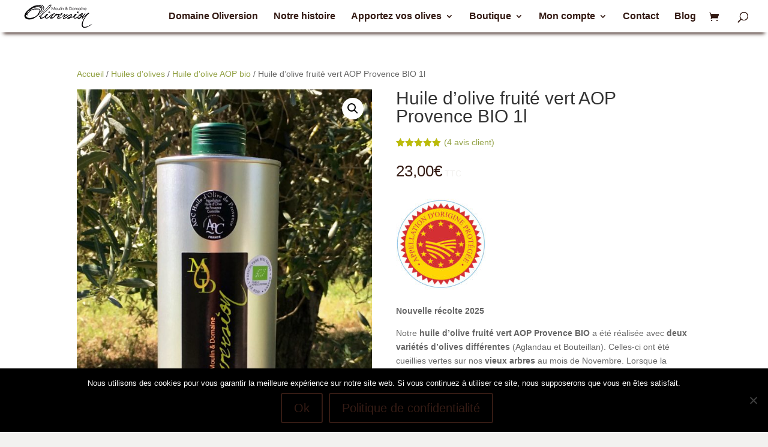

--- FILE ---
content_type: application/javascript
request_url: https://domaineoliversion.fr/wp-content/cache/wpfc-minified/g2skbf85/fd5xv.js
body_size: 25752
content:
// source --> https://domaineoliversion.fr/wp-content/plugins/woocommerce-google-adwords-conversion-tracking-tag/js/public/free/pmw-public.p1.min.js 
/*! Copyright 2025 SweetCode. All rights reserved. */(()=>{var e,r,t,a,i={50(){const e=e=>e=(e=e.replace(/<[^>]*>?/gm,"").replace(/\n/gm,"").replace(/\t/gm,"")).trim();jQuery("form.woocommerce-checkout").on("change","#shipping_method",t=>{t.target?.value&&t.target?.id&&r({slug:t.target.value,text:e(jQuery("label[for='"+t.target.id+"']").text())})}),jQuery(()=>{if(jQuery("#shipping_method").length){let t=jQuery("#shipping_method").find(":checked");if(t.length){if(!t.val())return;if(!t.attr("id"))return;r({slug:t.val(),text:e(jQuery("label[for='"+t.attr("id")+"']").text())})}}});const r=e=>{jQuery(document).trigger("pmw:add-shipping-info",{shippingTier:e})};let t=!1;jQuery("form.woocommerce-checkout").on("change",'input[name="payment_method"]',r=>{r.target.value&&r.target.id&&(a({slug:r.target.value,text:e(jQuery("label[for='"+r.target.id+"']").text())}),t=!0)}),jQuery(()=>{if(t)return;let r=jQuery('input[name="payment_method"]:checked');if(r.length){if(!r.val())return;if(!r.attr("id"))return;a({slug:r.val(),text:e(jQuery("label[for='"+r.attr("id")+"']").text())})}});const a=e=>{jQuery(document).trigger("pmw:add-payment-info",{paymentType:e})};jQuery(document).on("click",".remove_from_cart_button, .remove",e=>{try{let r=new URL(jQuery(e.currentTarget).attr("href")),t=pmw.getProductIdByCartItemKeyUrl(r);pmw.removeProductFromCart(t)}catch(e){console.error(e)}});const i=pmw.prepareSelectors([".checkout-button",".cart-checkout-button",".button.checkout",".xoo-wsc-ft-btn-checkout",".elementor-button--checkout",".xt_woofc-checkout",".fkcart-checkout--text"],"beginCheckout");jQuery(document).on("click init_checkout",i,()=>{jQuery(document).trigger("pmw:begin-checkout")}),jQuery(document).on("updated_cart_totals",()=>{jQuery(document).trigger("pmw:view-cart")}),jQuery(document).on("pmwLoad",e=>{jQuery(document).on("payment_method_selected",()=>{!1===pmw.paymentMethodSelected&&pmw.fireCheckoutProgress(3),pmw.fireCheckoutOption(3,jQuery("input[name='payment_method']:checked").val()),pmw.paymentMethodSelected=!0})}),jQuery(document).on("pmwLoad",()=>{try{pmw.initCart()}catch(e){console.error(e)}}),jQuery(document).on("pmwLoad",()=>{pmwDataLayer.products=pmwDataLayer.products||{};let e=pmw.getAddToCartLinkProductIds();pmw.getProductsFromBackend(e)}),jQuery(document).on("pmwLoad",()=>{if(!document.referrer)return;if(pmw.retrieveData("referrer"))return;let e=new URL(document.referrer).hostname;e!==window.location.host&&pmw.storeData("referrer",e)}),jQuery(document).on("pmwLoad",()=>{let e=pmw.getUrlParameter("gclid");e&&pmw.storeData("gclid",e);let r=pmw.getUrlParameter("wbraid");r&&pmw.storeData("wbraid",r);let t=pmw.getUrlParameter("gbraid");t&&pmw.storeData("gbraid",t);let a=pmw.getUrlParameter("fbclid");a&&(a="fb.1."+Math.floor(Date.now()/1e3)+"."+a,pmw.storeData("fbclid",a));let i=pmw.getUrlParameter("ttclid");i&&pmw.storeData("ttclid",i);let o=pmw.getUrlParameter("ScCid");o&&pmw.storeData("scid",o);let n=pmw.getUrlParameter("epik");n&&pmw.storeData("epik",n)}),jQuery(document).on("pmwLoad",()=>{try{if("undefined"!=typeof pmwDataLayer&&!pmwDataLayer?.pmw_loaded){if(jQuery(document).trigger("pmw:load-always"),pmwDataLayer?.shop)if("product"===pmwDataLayer.shop.page_type&&"variable"!==pmwDataLayer.shop.product_type&&pmw.getMainProductIdFromProductPage()){let e=pmw.getProductDataForViewItemEvent(pmw.getMainProductIdFromProductPage());jQuery(document).trigger("pmw:view-item",e)}else if("product"===pmwDataLayer.shop.page_type&&"variable"===pmwDataLayer.shop.product_type&&!pmwDataLayer?.shop?.variations_output&&pmw.getMainProductIdFromProductPage()){let e=pmw.getProductDataForViewItemEvent(pmw.getMainProductIdFromProductPage());jQuery(document).trigger("pmw:view-item",e)}else"product_category"===pmwDataLayer.shop.page_type?jQuery(document).trigger("pmw:view-category"):"search"===pmwDataLayer.shop.page_type?jQuery(document).trigger("pmw:search"):"cart"===pmwDataLayer.shop.page_type?jQuery(document).trigger("pmw:view-cart"):"order_received_page"===pmwDataLayer.shop.page_type?pmwDataLayer?.order&&!pmw.isOrderIdStored(pmwDataLayer.order.id)&&(jQuery(document).trigger("pmw:purchase"),pmw.writeOrderIdToStorage(pmwDataLayer.order.id,pmwDataLayer.order.key),"function"==typeof pmw.acrRemoveCookie&&pmw.acrRemoveCookie()):jQuery(document).trigger("pmw:everywhere-else");else jQuery(document).trigger("pmw:everywhere-else");pmwDataLayer?.user?.id&&!pmw.hasLoginEventFired()&&(jQuery(document).trigger("pmw:login"),pmw.setLoginEventFired()),pmwDataLayer.pmw_loaded=!0}}catch(e){console.error(e)}}),pmwDataLayer?.general?.lazy_load_pmw&&pmw.registerShowVariationEventListener(),jQuery(document).on("pmwLoad",()=>{if(pmwDataLayer?.general?.lazy_load_pmw&&pmwDataLayer?.shop?.variations_output)try{const e=jQuery(".variations_form");if(!e.length)return;const r={};if(!e.find("select").toArray().every(e=>{const t=jQuery(e).val();return!!t&&(r[jQuery(e).attr("name")]=t,!0)}))return;const t=e.data("product_variations");if(!t)return;const a=t.find(e=>Object.entries(r).every(([r,t])=>e.attributes[r]===t));a&&pmw.triggerViewItemEventPrep(a.variation_id)}catch(e){pmw.console.error(e)}}),jQuery(document).on("pmwLoad",async()=>{!1===pmw.retrieveData("restEndpointAvailable")&&pmw.console.error("REST endpoint is not available. Using admin-ajax.php instead.")}),jQuery(document).on("pmw:page-view",async e=>{pmw.console.log("pmw:page-view event fired",{event:e});const r=await pmw.processEvent("page_view",{});if(pmwDataLayer?.general?.server_2_server?.pageview_event_s2s?.is_active){const e=pmw.pixelRegistry.getPixelsWithCapability("supportsPageViewS2S");if(e.length>0){const t={event:"page_view"};for(const a of e)r.pixels[a]&&(t[a]=r.pixels[a]);Object.keys(t).length>1&&pmw.sendEventPayloadToServer(t)}}}),jQuery(document).on("pmw:add-to-cart",async(e,r)=>{pmw.console.log("pmw:add-to-cart event fired",{event:e,product:r}),await pmw.processEvent("add_to_cart",{product:r})}),jQuery(document).on("pmw:remove-from-cart",async(e,r)=>{pmw.console.log("pmw:remove-from-cart event fired",{event:e,product:r}),await pmw.processEvent("remove_from_cart",{product:r})}),jQuery(document).on("pmw:select-item",async(e,r)=>{pmw.console.log("pmw:select-item event fired",{event:e,product:r}),await pmw.processEvent("select_item",{product:r})}),jQuery(document).on("pmw:view-cart",e=>{pmw.console.log("pmw:view-cart event fired",{event:e}),pmw.processEvent("view_cart",{})}),jQuery(document).on("pmw:begin-checkout",e=>{pmw.console.log("pmw:begin-checkout event fired",{event:e}),pmw.processEvent("begin_checkout",{})}),jQuery(document).on("pmw:add-payment-info",e=>{pmw.console.log("pmw:add-payment-info event fired",{event:e}),pmw.processEvent("add_payment_info",{})}),jQuery(document).on("pmw:add-to-wishlist",async(e,r)=>{pmw.console.log("pmw:add-to-wishlist event fired",{event:e,product:r}),await pmw.processEvent("add_to_wishlist",{product:r})}),jQuery(document).on("pmw:view-item",(e,r=null)=>{pmw.console.log("pmw:view-item event fired",{event:e,product:r}),pmw.processEvent("view_item",{product:r})}),jQuery(document).on("pmw:view-category",async(e,r=null)=>{pmw.console.log("pmw:view-category event fired",{event:e,product:r}),await pmw.processEvent("view_category",{product:r})}),jQuery(document).on("pmw:search",e=>{pmw.console.log("pmw:search event fired",{event:e}),pmw.processEvent("search",{})}),jQuery(document).on("pmw:place-order",async e=>{pmw.console.log("pmw:place-order event fired",{event:e}),await pmw.processEvent("place_order",{})}),jQuery(document).on("pmw:purchase",async e=>{pmw.console.log("pmw:purchase event fired",{event:e}),await pmw.processEvent("purchase",{order:pmwDataLayer.order})}),jQuery(document).on("pmw:login",async()=>{pmw.console.log("pmw:login event fired"),await pmw.processEvent("login",{})}),jQuery(document).on("pmw:ready",async()=>{pmw.isWooCommerceActive()&&(pmw.startIntersectionObserverToWatch(),pmw.startProductsMutationObserverToWatch())}),jQuery(document).on("pmw:load-pixels",()=>{pmw.waitForPixelsAndTriggerPageView()})},79(e,r,t){t(897),window.pmw.loadConsentModule=async()=>{const e=await t.e(625).then(t.bind(t,383));window.pmw.consent=e;const r=await t.e(968).then(t.bind(t,523));return window.pmw=window.pmw||{},window.pmw.consent=window.pmw.consent||{},window.pmw.consent.api=r,e},window.pmw=window.pmw||{},window.pmw.console=t(91),t(362)},91(e,r,t){"use strict";t.r(r),t.d(r,{error:()=>i,log:()=>a});const a=(e,...r)=>{o()&&("object"==typeof e?console.log("Pixel Manager: ",e,...r):r.length?console.log("Pixel Manager: "+e,...r):console.log("Pixel Manager: "+e))},i=(e,...r)=>{"object"==typeof e?console.error("Pixel Manager: ",e,...r):r.length?console.error("Pixel Manager: "+e,...r):console.error("Pixel Manager: "+e)},o=()=>!n()&&(!!s()||(!!c()||!!pmwDataLayer?.general?.logger?.is_active)),n=()=>(pmw.urlHasParameter("pmwloggeroff")&&pmw.storeData("loggerEnabled",!1),pmw.urlHasParameter("pmwloggeroff")),s=()=>pmw.retrieveData("loggerEnabled"),c=()=>(pmw.urlHasParameter("pmwloggeron")&&pmw.storeData("loggerEnabled",!0),pmw.urlHasParameter("pmwloggeron"))},160(e,r,t){"use strict";var a=this&&this.__spreadArrays||function(){for(var e=0,r=0,t=arguments.length;r<t;r++)e+=arguments[r].length;var a=Array(e),i=0;for(r=0;r<t;r++)for(var o=arguments[r],n=0,s=o.length;n<s;n++,i++)a[i]=o[n];return a};Object.defineProperty(r,"__esModule",{value:!0}),r.isSpecial=r.isReserved=r.isIPv4MappedAddress=r.isLocalhost=r.isPrivate=r.createChecker=r.isInSubnet=r.extractMappedIpv4=void 0;var i=t(609),o=t(503),n=/\./,s=/^(.+:ffff:)(\d{1,3}\.\d{1,3}\.\d{1,3}\.\d{1,3})(?:%.+)?$/,c=/:/,u=/::/;function p(e){if(!i.isIPv6(e))throw new Error("not a valid IPv6 address: "+e);if(n.test(e))return p(function(e){var r=e.match(s);if(!r||!i.isIPv4(r[2]))throw new Error("not a mapped IPv4 address: "+e);var t=r[1],a=r[2].split(n).map(function(e){return parseInt(e,10)});return""+t+((a[0]<<8)+a[1]).toString(16)+":"+((a[2]<<8)+a[3]).toString(16)}(e));var r=e.split(u),t=r[0],a=r[1],o=t&&t.split(c)||[],d=a&&a.split(c)||[],l=new Array(8-(o.length+d.length));return o.concat(l,d)}function d(e){if(Array.isArray(e)){var r=e.map(function(e){return l(e)});return function(e){var t=p(e);return r.some(function(e){return e(t)})}}var t=l(e);return function(e){var r=p(e);return t(r)}}function l(e){var r=e.split("/"),t=r[0],a=r[1],i=parseInt(a,10);if(!t||!Number.isInteger(i))throw new Error("not a valid IPv6 CIDR subnet: "+e);if(i<0||i>128)throw new Error("not a valid IPv6 prefix length: "+i+" (from "+e+")");var o=p(t);return function(e){for(var r=0;r<8;++r){var t=Math.min(i-16*r,16);if(t<=0)break;if((o[r]&&parseInt(o[r],16)||0)>>16-t!==(e[r]&&parseInt(e[r],16)||0)>>16-t)return!1}return!0}}r.extractMappedIpv4=function(e){var r=e.match(s);if(!r||!i.isIPv4(r[2]))throw new Error("not a mapped IPv4 address: "+e);return r[2]},r.isInSubnet=function(e,r){return d(r)(e)},r.createChecker=d;var m={};r.isPrivate=function(e){return"private"in m==!1&&(m.private=d(o.default.private.ipv6)),m.private(e)},r.isLocalhost=function(e){return"localhost"in m==!1&&(m.localhost=d(o.default.localhost.ipv6)),m.localhost(e)},r.isIPv4MappedAddress=function(e){if("mapped"in m==!1&&(m.mapped=d("::ffff:0:0/96")),m.mapped(e)){var r=e.match(s);return Boolean(r&&i.isIPv4(r[2]))}return!1},r.isReserved=function(e){return"reserved"in m==!1&&(m.reserved=d(o.default.reserved.ipv6)),m.reserved(e)},r.isSpecial=function(e){return"special"in m==!1&&(m.special=d(a(o.default.private.ipv6,o.default.localhost.ipv6,o.default.reserved.ipv6))),m.special(e)}},165(e,r,t){!function(e){e.jQueryExists=async()=>new Promise(e=>{!function r(){if("undefined"!=typeof jQuery)return e();setTimeout(r,100)}()}),e.waitForLibrary=(e,r=5e3,t=100)=>{const a=Date.now();for(;void 0===window[e]&&!(Date.now()-a>r);)setTimeout(()=>{},t)},e.dataLayerFullyLoaded=async()=>{let e=new Promise(e=>{!function r(){if("undefined"!=typeof pmwDataLayer&&void 0!==pmwDataLayer.version)return e();setTimeout(r,100)}()}),r=setTimeout(()=>{console.error("Pixel Manager error: The pmwDataLayer is not defined. Please make sure that the pmwDataLayer script snippet is inserted and not modified by any third-party plugin, such as a consent management platform or a JavaScript optimizer.")},6e3);return e.then(()=>{clearTimeout(r)}),e},e.wpHooksExists=async()=>new Promise(e=>{!function r(){if("undefined"!=typeof wp&&void 0!==wp.hooks)return e();setTimeout(r,50)}()}),e.loadWcHooksFunctions=async()=>{await e.wpHooksExists(),await t.e(194).then(t.t.bind(t,224,23))}}(window.pmw=window.pmw||{},jQuery)},208(){!function(e){window.pmw=window.pmw||{},e.hooks={filters:{},addFilter:function(r,t,a,i=10){r&&"string"==typeof r?t&&"string"==typeof t?"function"==typeof a?(this.filters[r]||(this.filters[r]=[]),this.filters[r].push({namespace:t,callback:a,priority:i}),this.filters[r].sort((e,r)=>e.priority-r.priority),e.console.log(`Filter added: ${r} (${t}) with priority ${i}`)):e.console.error("Invalid callback provided to addFilter"):e.console.error("Invalid namespace provided to addFilter"):e.console.error("Invalid hook name provided to addFilter")},applyFilters:function(r,t,...a){if(!this.filters[r]||0===this.filters[r].length)return t;let i=t;for(const t of this.filters[r])try{const o=t.callback(i,...a);undefined!==o?i=o:e.console.warn(`Filter ${t.namespace} on ${r} returned undefined, keeping previous value`)}catch(a){e.console.error(`Filter error in ${t.namespace} on ${r}:`,a)}return i},removeFilter:function(r,t){if(!this.filters[r])return;const a=this.filters[r].length;this.filters[r]=this.filters[r].filter(e=>e.namespace!==t),this.filters[r].length<a&&e.console.log(`Filter removed: ${r} (${t})`)},removeAllFilters:function(r){this.filters[r]&&(delete this.filters[r],e.console.log(`All filters removed for: ${r}`))},hasFilter:function(e,r=null){return!(!this.filters[e]||0===this.filters[e].length)&&(!r||this.filters[e].some(e=>e.namespace===r))},getFilters:function(e){return this.filters[e]||[]}},e.hooks=e.hooks}(window.pmw=window.pmw||{},jQuery)},265(e,r,t){"use strict";Object.defineProperty(r,"__esModule",{value:!0}),r.check=r.isSpecial=r.isReserved=r.isIPv4MappedAddress=r.isLocalhost=r.isPrivate=r.createChecker=r.isInSubnet=r.IPv6=r.IPv4=r.isIPv6=r.isIPv4=r.isIP=void 0;var a=t(618);r.IPv4=a;var i=t(160);r.IPv6=i;var o=t(609),n=t(609);function s(e,r){return c(r)(e)}function c(e){if(!Array.isArray(e))return c([e]);var r=e.reduce(function(e,r){var t=r.split("/")[0];return e[o.isIP(t)].push(r),e},{0:[],4:[],6:[]});if(0!==r[0].length)throw new Error("some subnets are not valid IP addresses: "+r[0]);var t=a.createChecker(r[4]),n=i.createChecker(r[6]);return function(e){if(!o.isIP(e))throw new Error("not a valid IPv4 or IPv6 address: "+e);return o.isIPv6(e)&&i.isIPv4MappedAddress(e)?n(e)||t(i.extractMappedIpv4(e)):o.isIPv6(e)?n(e):t(e)}}Object.defineProperty(r,"isIP",{enumerable:!0,get:function(){return n.isIP}}),Object.defineProperty(r,"isIPv4",{enumerable:!0,get:function(){return n.isIPv4}}),Object.defineProperty(r,"isIPv6",{enumerable:!0,get:function(){return n.isIPv6}}),r.isInSubnet=s,r.createChecker=c,r.isPrivate=function(e){return o.isIPv6(e)?i.isIPv4MappedAddress(e)?a.isPrivate(i.extractMappedIpv4(e)):i.isPrivate(e):a.isPrivate(e)},r.isLocalhost=function(e){return o.isIPv6(e)?i.isIPv4MappedAddress(e)?a.isLocalhost(i.extractMappedIpv4(e)):i.isLocalhost(e):a.isLocalhost(e)},r.isIPv4MappedAddress=function(e){return!!o.isIPv6(e)&&i.isIPv4MappedAddress(e)},r.isReserved=function(e){return o.isIPv6(e)?i.isIPv4MappedAddress(e)?a.isReserved(i.extractMappedIpv4(e)):i.isReserved(e):a.isReserved(e)},r.isSpecial=function(e){return o.isIPv6(e)?i.isIPv4MappedAddress(e)?a.isSpecial(i.extractMappedIpv4(e)):i.isSpecial(e):a.isSpecial(e)},r.check=s},341(){!function(e){e.getConsentContext=function(){const r=e.consent?.categories?.get()||{statistics:!0,marketing:!0,preferences:!0,necessary:!0};return{categories:{statistics:r.statistics,marketing:r.marketing,preferences:r.preferences,necessary:r.necessary},visitor_has_chosen:e.consent?.settings?.get()?.visitorHasChosen??!1,explicit_mode:e.consent?.explicitConsentModeActive?.()??!1}},e.getEventContext=function(){return{timestamp:Math.floor(Date.now()/1e3),url:window.location.href,referrer:e.retrieveData("referrer")?e.makeFullUrl(e.retrieveData("referrer")):document.referrer,user_agent:navigator.userAgent,page_type:pmwDataLayer?.shop?.page_type,user_id:pmwDataLayer?.user?.id?.raw||null,consent:e.getConsentContext()}},e.processEvent=async function(r,t){e.console.log(`Processing event: ${r}`,t);try{let a={event:r,event_data:t,pixels:{},context:e.getEventContext()};a=e.hooks.applyFilters("pmw_event_payload_pre",a,r);const i=e.pixelRegistry.getActivePixels();for(const t of i){const i=e.pixelRegistry.getAdapter(t);if(i&&"function"==typeof i.adapt)try{let o=await i.adapt(a.event_data,r,a.context);if(null===o)continue;o=e.hooks.applyFilters(`pmw_pixel_data_${t}`,o,r,a.event_data,a.context),a.pixels[t]=o}catch(r){e.console.error(`Error adapting data for ${t}:`,r)}else e.console.log(`No adapter found for pixel: ${t}`)}a=e.hooks.applyFilters(`pmw_event_payload_${r}`,a,a.event_data),a=e.hooks.applyFilters("pmw_event_payload_post",a,r),a.firing={};for(const t of Object.keys(a.pixels))a.firing[t]=e.pixelRegistry.getFiringDecision(t,r);return await e.dispatchToPixels(a),a}catch(t){throw e.console.error(`Error processing event ${r}:`,t),t}},e.dispatchToPixels=async function(r){const t=r.event;if(e.dispatchUnifiedEvent(r),e.dispatchPublicEvent(r),"purchase"!==t){if(pmwDataLayer?.general?.server_2_server?.active){const a=e.extractS2SData(r);if(Object.keys(a).length>0){const r=e.pixelRegistry.getPixelsForServerFiring(t);e.console.log(`S2S enabled pixels for ${t}:`,r),await e.sendEventPayloadToServer(a)}}}else e.console.log("Purchase event - skipping browser-to-server transmission (handled server-side only)")},e.dispatchUnifiedEvent=function(r){const t=e.pixelRegistry.getActivePixels();if(0===t.length)return;const a=r.event.replace(/_/g,"-");e.console.log(`Dispatching unified event pmw:pixel:${a}`,{activePixels:t,firingStatus:r.firing}),jQuery(document).trigger(`pmw:pixel:${a}`,r)},e.dispatchToBrowserPixels=function(r){const t=e.pixelRegistry.getActiveBrowserOnlyPixels();if(0===t.length)return;e.console.log(`[DEPRECATED] Dispatching to browser-only pixels for ${r.event}:`,t);const a=r.event.replace(/_/g,"-");jQuery(document).trigger(`pmw:browser:${a}`,r)},e.dispatchToS2SPixels=function(r){const t=e.pixelRegistry.getActiveS2SPixels();if(0===t.length)return;e.console.log(`[DEPRECATED] Dispatching to S2S-capable pixels for ${r.event}:`,t);const a=r.event.replace(/_/g,"-");jQuery(document).trigger(`pmw:s2s:${a}`,r)},e.dispatchPublicEvent=function(r){const t=r.event.replace(/_/g,"-");jQuery(document).trigger(`pmw:event:${t}`,r),e.console.log(`Public event dispatched: pmw:event:${t}`,r)},e.extractS2SData=function(r){const t={event:r.event},a=e.pixelRegistry.getPixelsForServerFiring(r.event);for(const e of a)r.pixels[e]&&(t[e]=r.pixels[e]);return r.event_data?.product&&(t.product=r.event_data.product),t},e.shouldFireBrowserPixel=function(e,r){return!0===e.firing?.[r]?.fire_browser},e.shouldFireServerPixel=function(e,r){return!0===e.firing?.[r]?.fire_server},e.adapters||(e.adapters={}),e.registerAdapter=function(r,t,a={}){if(!t||"function"!=typeof t.adapt)return void e.console.error(`Invalid adapter for ${r}: must have an adapt() method`);e.adapters[r]=t,e.pixelCapabilities||(e.pixelCapabilities={});let i="browser_only";a.supportsS2S&&(i="both"),e.pixelCapabilities[r]={mode:a.mode||i,supportsS2S:a.supportsS2S||!1,supportsEventDeduplication:a.supportsEventDeduplication||!1,isActive:a.isActive||null}}}(window.pmw=window.pmw||{},jQuery)},362(e,r,t){!function(e,r,a){const{isRange:i,isIP:o,isV4:n,isV6:s,version:c}=t(723);let u=null,p=!1;const d={cloudflare:{any:"https://www.cloudflare.com/cdn-cgi/trace"},icanhazip:{4:"https://ipv4.icanhazip.com",6:"https://ipv6.icanhazip.com",any:"https://icanhazip.com"},ipinfo:{any:"https://ipinfo.io/ip"},myexternalip:{any:"https://myexternalip.com/raw"},ipify:{4:"https://api4.ipify.org",6:"https://api6.ipify.org",any:"https://api64.ipify.org"},identme:{4:"https://4.ident.me/",6:"https://6.ident.me/",any:"https://ident.me/"}},l=(e,r=3e3)=>{const t=new AbortController,a=setTimeout(()=>t.abort(),r);return fetch(e,{signal:t.signal}).finally(()=>clearTimeout(a))};e.getGeoInfo={cloudflare:async()=>{const e=await l("https://www.cloudflare.com/cdn-cgi/trace");if(!e.ok)throw new Error(`The response from Cloudflare was not OK. Status: ${e.status}`);let r=await e.text();if(!r)throw new Error("No data was returned from Cloudflare");if(r=r.trim().split("\n").reduce((e,r)=>(e[(r=r.split("="))[0]]=r[1],e),{}),!r.ip||!r.loc)throw new Error("The JSON data is missing the ip or loc key from Cloudflare");if(m(r.loc))throw new Error("We have to validate the region, and this service is not returning the region.");return{ip:r.ip,countryCode:r.loc,service:"cloudflare"}},geojs:async()=>{const e=await l("https://get.geojs.io/v1/ip/geo.json");if(!e.ok)throw new Error(`The response from geojs was not OK. Status: ${e.status}`);let r=await e.json();if(!r)throw new Error("No JSON data was returned from geojs");if(!r.ip||!r.country_code||!r.region)throw new Error("The JSON data is missing the ip, country_code, or region key from geojs");return{ip:r.ip,countryCode:r.country_code,region:r.region,service:"geojs"}},ipinfo:async()=>{const e=await l("https://ipinfo.io/json");if(!e.ok)throw new Error(`The response from ipinfo was not OK from ipinfo. Status: ${e.status}`);let r=await e.json();if(!r)throw new Error("No JSON data was returned from ipinfo");if(!r.ip||!r.country||!r.region)throw new Error("The JSON data is missing the ip, country, or region key from ipinfo");return{ip:r.ip,countryCode:r.country,region:r.region,service:"ipinfo"}},ipapi:async()=>{const e=await l("https://ipapi.co/json");if(!e.ok)throw new Error(`The response from ipapi was not OK. Status: ${e.status}`);let r=await e.json();if(!r)throw new Error("No JSON data was returned from ipapi");if(!r.ip||!r.country||!r.region)throw new Error("The JSON data is missing the ip, country, or region key from ipapi");return{ip:r.ip,countryCode:r.country,region:r.region,service:"ipapi"}}};const m=e=>{if("US "!==e)return!1;return["US-CA","US-VA"].some(e=>pmwDataLayer?.general?.consent_management.restricted_regions.includes(e))};e.isVisitorAllowed=async()=>{if(null!==e.retrieveData("visitorAllowed")&&e.retrieveData("visitorAllowed")!==a)return!!JSON.parse(e.retrieveData("visitorAllowed"));if(e.isBotUserAgent())return e.storeData("visitorAllowed",!1),!1;if(Array.isArray(pmwDataLayer?.general?.server_2_server?.ip_exclude_list)&&pmwDataLayer.general.server_2_server.ip_exclude_list.length>0){const r=await e.getIp();if(w(r))return e.storeData("visitorAllowed",!1),!1}return e.storeData("visitorAllowed",!0),!0},e.isValidIpAddress=r=>!(!r||"string"!=typeof r)&&(!!o(r)&&!e.isPrivateOrReservedIp(r)),e.isPrivateOrReservedIp=e=>{if(!e)return!0;const r=n(e)?["10.0.0.0/8","172.16.0.0/12","192.168.0.0/16","127.0.0.0/8","169.254.0.0/16","0.0.0.0/8"]:["::1/128","fc00::/7","fe80::/10","::/128"];try{const a=t(265);for(const t of r)if(a.isInSubnet(e,t))return!0}catch(r){if(n(e)){if(e.startsWith("10.")||e.startsWith("192.168.")||e.startsWith("127.")||e.startsWith("169.254.")||e.startsWith("0."))return!0;const r=e.split(".");if("172"===r[0]){const e=parseInt(r[1],10);if(e>=16&&e<=31)return!0}}else if("::1"===e||e.startsWith("fc")||e.startsWith("fd")||e.startsWith("fe80:"))return!0}return!1},e.getClientIp=async()=>{const r=e.retrieveData("client_ip");return r&&e.isValidIpAddress(r)?r:(u&&!p||(p=!1,u=(async()=>{try{const r=e.getIpWithTimeout("6",2e3),t=e.getIp("any"),[a,i]=await Promise.allSettled([r,t]);let o=null;return"fulfilled"===a.status&&a.value?(o=a.value,e.console.log(`Using IPv6 address: ${o}`)):"fulfilled"===i.status&&i.value&&(o=i.value,e.console.log(`IPv6 not available, using IP: ${o}`)),o&&e.isValidIpAddress(o)?(e.storeData("client_ip",o),p=!0,o):(p=!0,null)}catch(r){return e.console.error("Error detecting client IP:",r),p=!0,null}})()),u)},e.getIpWithTimeout=async(r,t)=>Promise.race([e.getIp(r),new Promise((e,a)=>setTimeout(()=>a(new Error(`IPv${r} detection timed out after ${t}ms`)),t))]).catch(r=>(e.console.log(r.message),null)),e.getIp=async(r="any",t=3)=>{const i=["any","4","6"];if(!i.includes(r))return console.error("The version argument must be one of the following: "+i.join(", ")),null;if("any"===r&&e.retrieveData("ip"))return e.retrieveData("ip");const n=e.retrieveData(`ipv${r}`);if(n!==a)return n;e.console.log("Testing the IP address of the browser because one ore more server-to-server APIs are enabled and require the browser IP. It may trigger connection request errors in the console while testing the IP address. This is normal and expected behavior.");try{const a=await e.getIpFromAnyService(r,t);return a&&!o(a)?(e.console.warn(`Invalid IP address received: ${a}`),null):("any"===r&&a&&e.storeData("ip",a),(4===c(a)||"4"===r&&null===a)&&e.storeData("ipv4",a),(6===c(a)||"6"===r&&null===a)&&e.storeData("ipv6",a),a)}catch(e){return null}},e.getBrowserGeoFromExternalService=async()=>{const r=performance.now();let t=[];Object.keys(e.getGeoInfo).forEach(r=>{t.push(e.getGeoInfo[r]())});try{const a=await Promise.any(t);return a.countryCode=a.countryCode.toUpperCase(),a.region&&"California"===a.region&&(a.regionCode="US-CA"),a.region&&"Virginia"===a.region&&(a.regionCode="US-VA"),e.console.log("Retrieved the browser geo info from an external service: ",a," which took ",(performance.now()-r).toFixed(2)+" ms"),a}catch(r){return e.console.error("error: ",r),null}};e.getBrowserGeo=async()=>{let r={};if(e.retrieveData("geoCountryCode")&&(r.countryCode=e.retrieveData("geoCountryCode")),e.retrieveData("geoRegionCode")&&(r.regionCode=e.retrieveData("geoRegionCode")),e.retrieveData("geoRegion")&&(r.region=e.retrieveData("geoRegion")),r.countryCode)return e.console.log("Retrieved the browser geo location from the cache: ",r),r;let a=await e.getBrowserGeoFromExternalService();if(!a){const r=(()=>{const e=t(473).getLocationByTimeZone();return e.countryCode?e:null})();a={},r&&e.console.log("Retrieved the browser geo location from the timezone: ",r),r.countryCode&&(a.countryCode=r.countryCode),r.regionCode&&(a.regionCode=r.regionCode)}return a?.ip&&e.storeData("ip",a.ip),a?.countryCode&&e.storeData("geoCountryCode",a.countryCode),a?.regionCode&&e.storeData("geoRegionCode",a.regionCode),a?.region&&e.storeData("geoRegion",a.region),a?.countryCode?a:null},e.getIpFromAnyService=async(r="any",t=3)=>{const a=performance.now(),i=Object.keys(d).filter(e=>d[e][r]).slice(0,t).reduce((e,r)=>(e[r]=d[r],e),{});let o=[];if(Object.keys(i).forEach(t=>{i[t][r]&&o.push(e.getIpFromService(t,r))}),!(o.length>0))return e.console.log("No promises to resolve"),null;try{const r=await Promise.any(o),t=(performance.now()-a).toFixed(2);return e.console.log(`Retrieved the IP address ${r.ip} from ${r.service} which took ${t} ms`),r.ip}catch(t){return e.console.log(`Could not retrieve an IP with version ${r} from any of the services.`),null}},e.getIpFromService=async(r,t="any")=>{try{let a={ip:null,service:r,ipVersion:t};if(!d[r][t])return Promise.reject(new Error(`The IP version ${t} is not available for the service ${r}`));e.console.log(`Fetching IP from ${r} using IP version ${t}`);const i=await l(d[r][t]);if(!i.ok)return Promise.reject(new Error(`The response from ${r} was not OK. Status: ${i.status}`));let n=await i.text();return"cloudflare"===r?(n=n.trim().split("\n").reduce((e,r)=>(e[(r=r.split("="))[0]]=r[1],e),{}),a.ip=n.ip):a.ip=n.trim(),o(a.ip)?a:Promise.reject(new Error(`The returned value from ${r} is not an IP address`))}catch(e){return Promise.reject(e)}};e.isVisitorNotAllowed=async()=>!1===await e.isVisitorAllowed(),e.isBotUserAgent=()=>{const e=navigator.userAgent||"";if(!e)return!0;const r=g();for(const t of r)if(e.toLowerCase().includes(t.toLowerCase()))return!0;return!1};const g=()=>{let e=[];Array.isArray(pmwDataLayer?.general?.server_2_server?.user_agent_exclude_patterns)&&(e=pmwDataLayer.general.server_2_server.user_agent_exclude_patterns);return["Googlebot","Google-InspectionTool","Google-Extended","Storebot-Google","bingbot","BingPreview","msnbot","Slurp","DuckDuckBot","Baiduspider","YandexBot","Sogou","facebookexternalhit","FacebookBot","LinkedInBot","Twitterbot","PinterestBot","TikTokBot","SnapchatAds","DiscordBot","InstagramBot","WhatsApp","AhrefsBot","SemrushBot","MJ12bot","DotBot","rogerbot","UptimeRobot","Pingdom","StatusCake","GTmetrix","ClaudeBot","GPTBot","ChatGPT","anthropic-ai","CCBot","PerplexityBot","crawler","spider","scraper","bot/","/bot","bot-"].concat(e)},f=e=>e.includes("/"),w=e=>{const r=pmwDataLayer?.general?.server_2_server?.ip_exclude_list||[];for(const t of r)if(f(t)){if(isInSubnet.isInSubnet(e,t))return!0}else if(e===t)return!0;return!1}}(window.pmw=window.pmw||{},jQuery)},473(e,r,t){"use strict";t.r(r),t.d(r,{getLocationByTimeZone:()=>a});const a=()=>{const e=Intl.DateTimeFormat().resolvedOptions().timeZone;if(""===e||!e)return null;let r={countryCode:{"Africa/Abidjan":["CI","BF","GH","GM","GN","ML","MR","SH","SL","SN","TG"],"Africa/Accra":["GH"],"Africa/Addis_Ababa":["ET"],"Africa/Algiers":["DZ"],"Africa/Asmara":["ER"],"Africa/Asmera":["ER"],"Africa/Bamako":["ML"],"Africa/Bangui":["CF"],"Africa/Banjul":["GM"],"Africa/Bissau":["GW"],"Africa/Blantyre":["MW"],"Africa/Brazzaville":["CG"],"Africa/Bujumbura":["BI"],"Africa/Cairo":["EG"],"Africa/Casablanca":["MA"],"Africa/Ceuta":["ES"],"Africa/Conakry":["GN"],"Africa/Dakar":["SN"],"Africa/Dar_es_Salaam":["TZ"],"Africa/Djibouti":["DJ"],"Africa/Douala":["CM"],"Africa/El_Aaiun":["EH"],"Africa/Freetown":["SL"],"Africa/Gaborone":["BW"],"Africa/Harare":["ZW"],"Africa/Johannesburg":["ZA","LS","SZ"],"Africa/Juba":["SS"],"Africa/Kampala":["UG"],"Africa/Khartoum":["SD"],"Africa/Kigali":["RW"],"Africa/Kinshasa":["CD"],"Africa/Lagos":["NG","AO","BJ","CD","CF","CG","CM","GA","GQ","NE"],"Africa/Libreville":["GA"],"Africa/Lome":["TG"],"Africa/Luanda":["AO"],"Africa/Lubumbashi":["CD"],"Africa/Lusaka":["ZM"],"Africa/Malabo":["GQ"],"Africa/Maputo":["MZ","BI","BW","CD","MW","RW","ZM","ZW"],"Africa/Maseru":["LS"],"Africa/Mbabane":["SZ"],"Africa/Mogadishu":["SO"],"Africa/Monrovia":["LR"],"Africa/Nairobi":["KE","DJ","ER","ET","KM","MG","SO","TZ","UG","YT"],"Africa/Ndjamena":["TD"],"Africa/Niamey":["NE"],"Africa/Nouakchott":["MR"],"Africa/Ouagadougou":["BF"],"Africa/Porto-Novo":["BJ"],"Africa/Sao_Tome":["ST"],"Africa/Timbuktu":["ML"],"Africa/Tripoli":["LY"],"Africa/Tunis":["TN"],"Africa/Windhoek":["NA"],"America/Adak":["US"],"America/Anchorage":["US"],"America/Anguilla":["AI"],"America/Antigua":["AG"],"America/Araguaina":["BR"],"America/Argentina/Buenos_Aires":["AR"],"America/Argentina/Catamarca":["AR"],"America/Argentina/Cordoba":["AR"],"America/Argentina/Jujuy":["AR"],"America/Argentina/La_Rioja":["AR"],"America/Argentina/Mendoza":["AR"],"America/Argentina/Rio_Gallegos":["AR"],"America/Argentina/Salta":["AR"],"America/Argentina/San_Juan":["AR"],"America/Argentina/San_Luis":["AR"],"America/Argentina/Tucuman":["AR"],"America/Argentina/Ushuaia":["AR"],"America/Aruba":["AW"],"America/Asuncion":["PY"],"America/Atikokan":["CA"],"America/Bahia":["BR"],"America/Bahia_Banderas":["MX"],"America/Barbados":["BB"],"America/Belem":["BR"],"America/Belize":["BZ"],"America/Blanc-Sablon":["CA"],"America/Boa_Vista":["BR"],"America/Bogota":["CO"],"America/Boise":["US"],"America/Cambridge_Bay":["CA"],"America/Campo_Grande":["BR"],"America/Cancun":["MX"],"America/Caracas":["VE"],"America/Cayenne":["GF"],"America/Cayman":["KY"],"America/Chicago":["US"],"America/Chihuahua":["MX"],"America/Coral_Harbour":["CA"],"America/Costa_Rica":["CR"],"America/Creston":["CA"],"America/Cuiaba":["BR"],"America/Curacao":["CW"],"America/Danmarkshavn":["GL"],"America/Dawson":["CA"],"America/Dawson_Creek":["CA"],"America/Denver":["US"],"America/Detroit":["US"],"America/Dominica":["DM"],"America/Edmonton":["CA"],"America/Eirunepe":["BR"],"America/El_Salvador":["SV"],"America/Fort_Nelson":["CA"],"America/Fortaleza":["BR"],"America/Glace_Bay":["CA"],"America/Goose_Bay":["CA"],"America/Grand_Turk":["TC"],"America/Grenada":["GD"],"America/Guadeloupe":["GP"],"America/Guatemala":["GT"],"America/Guayaquil":["EC"],"America/Guyana":["GY"],"America/Halifax":["CA"],"America/Havana":["CU"],"America/Hermosillo":["MX"],"America/Indiana/Indianapolis":["US"],"America/Indiana/Knox":["US"],"America/Indiana/Marengo":["US"],"America/Indiana/Petersburg":["US"],"America/Indiana/Tell_City":["US"],"America/Indiana/Vevay":["US"],"America/Indiana/Vincennes":["US"],"America/Indiana/Winamac":["US"],"America/Inuvik":["CA"],"America/Iqaluit":["CA"],"America/Jamaica":["JM"],"America/Juneau":["US"],"America/Kentucky/Louisville":["US"],"America/Kentucky/Monticello":["US"],"America/Kralendijk":["BQ"],"America/La_Paz":["BO"],"America/Lima":["PE"],"America/Los_Angeles":["US"],"America/Lower_Princes":["SX"],"America/Maceio":["BR"],"America/Managua":["NI"],"America/Manaus":["BR"],"America/Marigot":["MF"],"America/Martinique":["MQ"],"America/Matamoros":["MX"],"America/Mazatlan":["MX"],"America/Menominee":["US"],"America/Merida":["MX"],"America/Metlakatla":["US"],"America/Mexico_City":["MX"],"America/Miquelon":["PM"],"America/Moncton":["CA"],"America/Monterrey":["MX"],"America/Montevideo":["UY"],"America/Montreal":["CA"],"America/Montserrat":["MS"],"America/Nassau":["BS"],"America/New_York":["US"],"America/Nipigon":["CA"],"America/Nome":["US"],"America/Noronha":["BR"],"America/North_Dakota/Beulah":["US"],"America/North_Dakota/Center":["US"],"America/North_Dakota/New_Salem":["US"],"America/Nuuk":["GL"],"America/Ojinaga":["MX"],"America/Panama":["PA","CA","KY"],"America/Pangnirtung":["CA"],"America/Paramaribo":["SR"],"America/Phoenix":["US","CA"],"America/Port-au-Prince":["HT"],"America/Port_of_Spain":["TT"],"America/Porto_Velho":["BR"],"America/Puerto_Rico":["PR","AG","CA","AI","AW","BL","BQ","CW","DM","GD","GP","KN","LC","MF","MS","SX","TT","VC","VG","VI"],"America/Punta_Arenas":["CL"],"America/Rainy_River":["CA"],"America/Rankin_Inlet":["CA"],"America/Recife":["BR"],"America/Regina":["CA"],"America/Resolute":["CA"],"America/Rio_Branco":["BR"],"America/Santarem":["BR"],"America/Santiago":["CL"],"America/Santo_Domingo":["DO"],"America/Sao_Paulo":["BR"],"America/Scoresbysund":["GL"],"America/Sitka":["US"],"America/St_Barthelemy":["BL"],"America/St_Johns":["CA"],"America/St_Kitts":["KN"],"America/St_Lucia":["LC"],"America/St_Thomas":["VI"],"America/St_Vincent":["VC"],"America/Swift_Current":["CA"],"America/Tegucigalpa":["HN"],"America/Thule":["GL"],"America/Thunder_Bay":["CA"],"America/Tijuana":["MX"],"America/Toronto":["CA","BS"],"America/Tortola":["VG"],"America/Vancouver":["CA"],"America/Virgin":["VI"],"America/Whitehorse":["CA"],"America/Winnipeg":["CA"],"America/Yakutat":["US"],"America/Yellowknife":["CA"],"Antarctica/Casey":["AQ"],"Antarctica/Davis":["AQ"],"Antarctica/DumontDUrville":["AQ"],"Antarctica/Macquarie":["AU"],"Antarctica/Mawson":["AQ"],"Antarctica/McMurdo":["AQ"],"Antarctica/Palmer":["AQ"],"Antarctica/Rothera":["AQ"],"Antarctica/South_Pole":["AQ"],"Antarctica/Syowa":["AQ"],"Antarctica/Troll":["AQ"],"Antarctica/Vostok":["AQ"],"Arctic/Longyearbyen":["SJ"],"Asia/Aden":["YE"],"Asia/Almaty":["KZ"],"Asia/Amman":["JO"],"Asia/Anadyr":["RU"],"Asia/Aqtau":["KZ"],"Asia/Aqtobe":["KZ"],"Asia/Ashgabat":["TM"],"Asia/Atyrau":["KZ"],"Asia/Baghdad":["IQ"],"Asia/Bahrain":["BH"],"Asia/Baku":["AZ"],"Asia/Bangkok":["TH","KH","LA","VN"],"Asia/Barnaul":["RU"],"Asia/Beirut":["LB"],"Asia/Bishkek":["KG"],"Asia/Brunei":["BN"],"Asia/Chita":["RU"],"Asia/Choibalsan":["MN"],"Asia/Colombo":["LK"],"Asia/Damascus":["SY"],"Asia/Dhaka":["BD"],"Asia/Dili":["TL"],"Asia/Dubai":["AE","OM"],"Asia/Dushanbe":["TJ"],"Asia/Famagusta":["CY"],"Asia/Gaza":["PS"],"Asia/Hebron":["PS"],"Asia/Ho_Chi_Minh":["VN"],"Asia/Hong_Kong":["HK"],"Asia/Hovd":["MN"],"Asia/Irkutsk":["RU"],"Asia/Jakarta":["ID"],"Asia/Jayapura":["ID"],"Asia/Jerusalem":["IL"],"Asia/Kabul":["AF"],"Asia/Kamchatka":["RU"],"Asia/Karachi":["PK"],"Asia/Kathmandu":["NP"],"Asia/Khandyga":["RU"],"Asia/Kolkata":["IN"],"Asia/Krasnoyarsk":["RU"],"Asia/Kuala_Lumpur":["MY"],"Asia/Kuching":["MY"],"Asia/Kuwait":["KW"],"Asia/Macau":["MO"],"Asia/Magadan":["RU"],"Asia/Makassar":["ID"],"Asia/Manila":["PH"],"Asia/Muscat":["OM"],"Asia/Nicosia":["CY"],"Asia/Novokuznetsk":["RU"],"Asia/Novosibirsk":["RU"],"Asia/Omsk":["RU"],"Asia/Oral":["KZ"],"Asia/Phnom_Penh":["KH"],"Asia/Pontianak":["ID"],"Asia/Pyongyang":["KP"],"Asia/Qatar":["QA","BH"],"Asia/Qostanay":["KZ"],"Asia/Qyzylorda":["KZ"],"Asia/Riyadh":["SA","AQ","KW","YE"],"Asia/Sakhalin":["RU"],"Asia/Samarkand":["UZ"],"Asia/Seoul":["KR"],"Asia/Shanghai":["CN"],"Asia/Singapore":["SG","MY"],"Asia/Srednekolymsk":["RU"],"Asia/Taipei":["TW"],"Asia/Tashkent":["UZ"],"Asia/Tbilisi":["GE"],"Asia/Tehran":["IR"],"Asia/Thimphu":["BT"],"Asia/Tokyo":["JP"],"Asia/Tomsk":["RU"],"Asia/Ulaanbaatar":["MN"],"Asia/Urumqi":["CN"],"Asia/Ust-Nera":["RU"],"Asia/Vientiane":["LA"],"Asia/Vladivostok":["RU"],"Asia/Yakutsk":["RU"],"Asia/Yangon":["MM"],"Asia/Yekaterinburg":["RU"],"Asia/Yerevan":["AM"],"Atlantic/Azores":["PT"],"Atlantic/Bermuda":["BM"],"Atlantic/Canary":["ES"],"Atlantic/Cape_Verde":["CV"],"Atlantic/Faroe":["FO"],"Atlantic/Jan_Mayen":["SJ"],"Atlantic/Madeira":["PT"],"Atlantic/Reykjavik":["IS"],"Atlantic/South_Georgia":["GS"],"Atlantic/St_Helena":["SH"],"Atlantic/Stanley":["FK"],"Australia/Adelaide":["AU"],"Australia/Brisbane":["AU"],"Australia/Broken_Hill":["AU"],"Australia/Darwin":["AU"],"Australia/Eucla":["AU"],"Australia/Hobart":["AU"],"Australia/Lindeman":["AU"],"Australia/Lord_Howe":["AU"],"Australia/Melbourne":["AU"],"Australia/Perth":["AU"],"Australia/Sydney":["AU"],"Canada/Eastern":["CA"],"Europe/Amsterdam":["NL"],"Europe/Andorra":["AD"],"Europe/Astrakhan":["RU"],"Europe/Athens":["GR"],"Europe/Belfast":["GB"],"Europe/Belgrade":["RS","BA","HR","ME","MK","SI"],"Europe/Berlin":["DE"],"Europe/Bratislava":["SK"],"Europe/Brussels":["BE"],"Europe/Bucharest":["RO"],"Europe/Budapest":["HU"],"Europe/Busingen":["DE"],"Europe/Chisinau":["MD"],"Europe/Copenhagen":["DK"],"Europe/Dublin":["IE"],"Europe/Gibraltar":["GI"],"Europe/Guernsey":["GG"],"Europe/Helsinki":["FI","AX"],"Europe/Isle_of_Man":["IM"],"Europe/Istanbul":["TR"],"Europe/Jersey":["JE"],"Europe/Kaliningrad":["RU"],"Europe/Kiev":["UA"],"Europe/Kirov":["RU"],"Europe/Lisbon":["PT"],"Europe/Ljubljana":["SI"],"Europe/London":["GB","GG","IM","JE"],"Europe/Luxembourg":["LU"],"Europe/Madrid":["ES"],"Europe/Malta":["MT"],"Europe/Mariehamn":["AX"],"Europe/Minsk":["BY"],"Europe/Monaco":["MC"],"Europe/Moscow":["RU"],"Europe/Oslo":["NO","SJ","BV"],"Europe/Paris":["FR"],"Europe/Podgorica":["ME"],"Europe/Prague":["CZ","SK"],"Europe/Riga":["LV"],"Europe/Rome":["IT","SM","VA"],"Europe/Samara":["RU"],"Europe/San_Marino":["SM"],"Europe/Sarajevo":["BA"],"Europe/Saratov":["RU"],"Europe/Simferopol":["RU","UA"],"Europe/Skopje":["MK"],"Europe/Sofia":["BG"],"Europe/Stockholm":["SE"],"Europe/Tallinn":["EE"],"Europe/Tirane":["AL"],"Europe/Ulyanovsk":["RU"],"Europe/Uzhgorod":["UA"],"Europe/Vaduz":["LI"],"Europe/Vatican":["VA"],"Europe/Vienna":["AT"],"Europe/Vilnius":["LT"],"Europe/Volgograd":["RU"],"Europe/Warsaw":["PL"],"Europe/Zagreb":["HR"],"Europe/Zaporozhye":["UA"],"Europe/Zurich":["CH","DE","LI"],GB:["GB"],"GB-Eire":["GB"],"Indian/Antananarivo":["MG"],"Indian/Chagos":["IO"],"Indian/Christmas":["CX"],"Indian/Cocos":["CC"],"Indian/Comoro":["KM"],"Indian/Kerguelen":["TF","HM"],"Indian/Mahe":["SC"],"Indian/Maldives":["MV"],"Indian/Mauritius":["MU"],"Indian/Mayotte":["YT"],"Indian/Reunion":["RE","TF"],NZ:["NZ"],"Pacific/Apia":["WS"],"Pacific/Auckland":["NZ","AQ"],"Pacific/Bougainville":["PG"],"Pacific/Chatham":["NZ"],"Pacific/Chuuk":["FM"],"Pacific/Easter":["CL"],"Pacific/Efate":["VU"],"Pacific/Fakaofo":["TK"],"Pacific/Fiji":["FJ"],"Pacific/Funafuti":["TV"],"Pacific/Galapagos":["EC"],"Pacific/Gambier":["PF"],"Pacific/Guadalcanal":["SB"],"Pacific/Guam":["GU","MP"],"Pacific/Honolulu":["US","UM"],"Pacific/Johnston":["UM"],"Pacific/Kanton":["KI"],"Pacific/Kiritimati":["KI"],"Pacific/Kosrae":["FM"],"Pacific/Kwajalein":["MH"],"Pacific/Majuro":["MH"],"Pacific/Marquesas":["PF"],"Pacific/Midway":["UM"],"Pacific/Nauru":["NR"],"Pacific/Niue":["NU"],"Pacific/Norfolk":["NF"],"Pacific/Noumea":["NC"],"Pacific/Pago_Pago":["AS","UM"],"Pacific/Palau":["PW"],"Pacific/Pitcairn":["PN"],"Pacific/Pohnpei":["FM"],"Pacific/Port_Moresby":["PG","AQ"],"Pacific/Rarotonga":["CK"],"Pacific/Saipan":["MP"],"Pacific/Samoa":["WS"],"Pacific/Tahiti":["PF"],"Pacific/Tarawa":["KI"],"Pacific/Tongatapu":["TO"],"Pacific/Wake":["UM"],"Pacific/Wallis":["WF"],Singapore:["SG"],"US/Arizona":["US"],"US/Hawaii":["US"],"US/Samoa":["WS"]}[e][0].toUpperCase()};return"America/Los_Angeles"===e&&(r.regionCode="US-CA"),"Europe/Zurich"===e&&(r.regionCode="CH-ZH"),r}},503(e,r){"use strict";Object.defineProperty(r,"__esModule",{value:!0}),r.default={localhost:{ipv4:["127.0.0.0/8"],ipv6:["::1/128"]},private:{ipv4:["10.0.0.0/8","172.16.0.0/12","192.168.0.0/16"],ipv6:["fe80::/10","fc00::/7"]},reserved:{ipv4:["0.0.0.0/8","100.64.0.0/10","169.254.0.0/16","192.0.0.0/24","192.0.2.0/24","192.88.99.0/24","198.18.0.0/15","198.51.100.0/24","203.0.113.0/24","224.0.0.0/4","240.0.0.0/4","255.255.255.255/32"],ipv6:["::/128","64:ff9b::/96","100::/64","2001::/32","2001:10::/28","2001:20::/28","2001:db8::/32","2002::/16","ff00::/8"]}}},544(){const e=pmw.prepareSelectors([".add_to_cart_button:not(.product_type_variable)",".ajax_add_to_cart",".single_add_to_cart_button"],"addToCart");jQuery(e).on("click adding_to_cart",(e,r)=>{try{let r=e?.target?.dataset?.quantity?e.target.dataset.quantity:null,t=e?.target?.dataset?.product_id?e.target.dataset.product_id:e?.target?.value?e.target.value:null;if("product"===pmwDataLayer.shop.page_type){if(void 0!==jQuery(e.currentTarget).attr("href")&&jQuery(e.currentTarget).attr("href").includes("add-to-cart"))return t||(t=jQuery(e.currentTarget).data("product_id")),void pmw.addProductToCart(t,1);if("simple"===pmwDataLayer.shop.product_type)return null===r&&(r=Number(jQuery(".input-text.qty").val())?Number(jQuery(".input-text.qty").val()):1),t||(t=jQuery(e.currentTarget).val()),t||(t=jQuery(".product").attr("id").replace("product-","")),void pmw.addProductToCart(t,r);if(["variable","variable-subscription"].indexOf(pmwDataLayer.shop.product_type)>=0)return null===r&&(r=Number(jQuery(".input-text.qty").val())?Number(jQuery(".input-text.qty").val()):1),t||(t=jQuery("[name='variation_id']").val()),void pmw.addProductToCart(t,r);if("grouped"===pmwDataLayer.shop.product_type)return void jQuery(".woocommerce-grouped-product-list-item").each((e,a)=>{r=Number(jQuery(a).find(".input-text.qty").val())?Number(jQuery(a).find(".input-text.qty").val()):1;let i=jQuery(a).attr("class");t=pmw.getPostIdFromString(i),pmw.addProductToCart(t,r)});if("bundle"===pmwDataLayer.shop.product_type)return null===r&&(r=Number(jQuery(".input-text.qty").val())?Number(jQuery(".input-text.qty").val()):1),t||(t=jQuery("input[name=add-to-cart]").val()),void pmw.addProductToCart(t,r);null===r&&(r=Number(jQuery(".input-text.qty").val())?Number(jQuery(".input-text.qty").val()):1),pmw.addProductToCart(t,r)}else null===r&&(r=1),t||(t=jQuery(e.currentTarget).data("product_id")?jQuery(e.currentTarget).data("product_id"):null),t||(t=jQuery(e.currentTarget).val()?jQuery(e.currentTarget).val():null),t&&r&&pmw.addProductToCart(t,r)}catch(e){console.error(e)}}),jQuery("a:not(.add_to_cart_button, .ajax_add_to_cart, .single_add_to_cart_button)").one("click",e=>{try{if(jQuery(e.target).closest("a").attr("href")){let r=new URL(jQuery(e.currentTarget).attr("href"),window.location.origin);if(r.searchParams.has("add-to-cart")){let e=r.searchParams.get("add-to-cart"),t=r.searchParams.has("quantity")?parseInt(r.searchParams.get("quantity"),10):1;pmw.addProductToCart(e,t)}}}catch(e){console.error(e)}}),jQuery(".woocommerce-LoopProduct-link, .wc-block-grid__product, .product, .product-small, .type-product").on("click",e=>{try{let r=jQuery(e.currentTarget).nextAll(".pmwProductId:first").data("id");if(r){if(r=pmw.getIdBasedOndVariationsOutputSetting(r),!r)throw Error("Wasn't able to retrieve a productId");if(pmwDataLayer.products&&pmwDataLayer.products[r]){let e=pmw.getProductDetailsFormattedForEvent(r);jQuery(document).trigger("pmw:select-item",e)}}}catch(e){console.error(e)}}),jQuery("#billing_email").on("input",e=>{pmw.isEmail(jQuery(e.currentTarget).val())&&(pmw.fireCheckoutProgress(2),pmw.emailSelected=!0)}),jQuery("form.checkout").on("checkout_place_order_success",()=>{!1===pmw.emailSelected&&pmw.fireCheckoutProgress(2),!1===pmw.paymentMethodSelected&&(pmw.fireCheckoutProgress(3),pmw.fireCheckoutOption(3,jQuery("input[name='payment_method']:checked").val())),pmw.fireCheckoutProgress(4),jQuery(document).trigger("pmw:place-order",{})}),jQuery(document).on("click","[name='update_cart']",()=>{try{jQuery(".cart_item").each((e,r)=>{const t=pmw.getProductIdByCartItemElement(r);if(!t)return void console.error("Pixel Manager: Wasn't able to retrieve a productId");const a=pmw.getProductQuantityByCartItemElement(r);a?0===a?pmw.removeProductFromCart(t):a<pmwDataLayer.cart[t].quantity?pmw.removeProductFromCart(t,pmwDataLayer.cart[t].quantity-a):a>pmwDataLayer.cart[t].quantity&&pmw.addProductToCart(t,a-pmwDataLayer.cart[t].quantity):console.error("Pixel Manager: Wasn't able to retrieve a quantity")})}catch(e){console.error(e),pmw.getCartItemsFromBackend()}}),jQuery(".add_to_wishlist,.wl-add-to").on("click",e=>{try{let r;if(jQuery(e.currentTarget).data("productid")?r=jQuery(e.currentTarget).data("productid"):jQuery(e.currentTarget).data("product-id")&&(r=jQuery(e.currentTarget).data("product-id")),!r)throw Error("Wasn't able to retrieve a productId");let t=pmw.getProductDetailsFormattedForEvent(r);jQuery(document).trigger("pmw:add-to-wishlist",t)}catch(e){console.error(e)}}),pmwDataLayer?.general?.lazy_load_pmw||pmw.registerShowVariationEventListener()},547(){!function(e){e.getLibraryVersion=()=>"1.55.1",e.checkLibraryVersion=()=>{e.getLibraryVersion()!==pmwDataLayer?.version?.number&&console.error(`Pixel Manager: The library version ${e.getLibraryVersion()} and pmwDataLayer.version.number ${pmwDataLayer.version.number} do not match. Delete the server-side cache and try again.`)}}(window.pmw=window.pmw||{},jQuery)},550(){!function(e){const r=["browser_only","server_only","both","browser_or_server"];e.pixelRegistry={getActivePixels(){const r=[];if(!e.pixelCapabilities)return r;for(const[t,a]of Object.entries(e.pixelCapabilities))if("function"==typeof a.isActive)try{a.isActive()&&r.push(t)}catch(r){e.console.error(`Error checking if ${t} is active:`,r)}return r},getActiveBrowserOnlyPixels(){const r=[],t=this.getActivePixels();for(const a of t)!0!==e.pixelCapabilities?.[a]?.supportsS2S&&r.push(a);return r},getActiveS2SPixels(){const r=[],t=this.getActivePixels();for(const a of t)!0===e.pixelCapabilities?.[a]?.supportsS2S&&r.push(a);return r},getAdapter:r=>e.adapters&&e.adapters[r]||null,getPixelsWithCapability(r){const t=[],a=this.getActivePixels();for(const i of a)!0===e.pixelCapabilities?.[i]?.[r]&&t.push(i);return t},getFiringMode(t){const a=e.pixelCapabilities?.[t]?.mode;return a&&r.includes(a)?a:!0===e.pixelCapabilities?.[t]?.supportsS2S?"both":"browser_only"},getFiringDecision(r,t){const a=this.getFiringMode(r),i=!0===pmwDataLayer?.general?.server_2_server?.active,o=!0===e.pixelCapabilities?.[r]?.supportsS2S;let n={fire_browser:!0,fire_server:!1};switch(a){case"browser_only":n={fire_browser:!0,fire_server:!1};break;case"server_only":n={fire_browser:!1,fire_server:i&&o};break;case"both":n={fire_browser:!0,fire_server:i&&o};break;case"browser_or_server":n=i&&o?{fire_browser:!1,fire_server:!0}:{fire_browser:!0,fire_server:!1}}return n=e.hooks.applyFilters("pmw_pixel_firing_decision",n,r,t,a),n},getPixelsForBrowserFiring(e){const r=[],t=this.getActivePixels();for(const a of t){this.getFiringDecision(a,e).fire_browser&&r.push(a)}return r},getPixelsForServerFiring(e){const r=[],t=this.getActivePixels();for(const a of t){this.getFiringDecision(a,e).fire_server&&r.push(a)}return r}}}(window.pmw=window.pmw||{},jQuery)},609(e,r){"use strict";Object.defineProperty(r,"__esModule",{value:!0}),r.isIP=r.isIPv6=r.isIPv4=void 0;var t="(?:[0-9]|[1-9][0-9]|1[0-9][0-9]|2[0-4][0-9]|25[0-5])",a="("+t+"[.]){3}"+t,i=new RegExp("^"+a+"$"),o="(?:[0-9a-fA-F]{1,4})",n=new RegExp("^((?:"+o+":){7}(?:"+o+"|:)|(?:"+o+":){6}(?:"+a+"|:"+o+"|:)|(?:"+o+":){5}(?::"+a+"|(:"+o+"){1,2}|:)|(?:"+o+":){4}(?:(:"+o+"){0,1}:"+a+"|(:"+o+"){1,3}|:)|(?:"+o+":){3}(?:(:"+o+"){0,2}:"+a+"|(:"+o+"){1,4}|:)|(?:"+o+":){2}(?:(:"+o+"){0,3}:"+a+"|(:"+o+"){1,5}|:)|(?:"+o+":){1}(?:(:"+o+"){0,4}:"+a+"|(:"+o+"){1,6}|:)|(?::((?::"+o+"){0,5}:"+a+"|(?::"+o+"){1,7}|:)))(%[0-9a-zA-Z]{1,})?$");function s(e){return i.test(e)}function c(e){return n.test(e)}r.isIPv4=s,r.isIPv6=c,r.isIP=function(e){return s(e)?4:c(e)?6:0}},618(e,r,t){"use strict";var a=this&&this.__spreadArrays||function(){for(var e=0,r=0,t=arguments.length;r<t;r++)e+=arguments[r].length;var a=Array(e),i=0;for(r=0;r<t;r++)for(var o=arguments[r],n=0,s=o.length;n<s;n++,i++)a[i]=o[n];return a};Object.defineProperty(r,"__esModule",{value:!0}),r.isSpecial=r.isReserved=r.isLocalhost=r.isPrivate=r.createChecker=r.isInSubnet=void 0;var i=t(609),o=t(503);function n(e){if(!i.isIPv4(e))throw new Error("not a valid IPv4 address: "+e);var r=e.split(".");return(parseInt(r[0],10)<<24)+(parseInt(r[1],10)<<16)+(parseInt(r[2],10)<<8)+parseInt(r[3],10)>>>0}function s(e){if(Array.isArray(e)){var r=e.map(function(e){return c(e)});return function(e){var t=n(e);return r.some(function(e){return e(t)})}}var t=c(e);return function(e){var r=n(e);return t(r)}}function c(e){var r=e.split("/"),t=r[0],a=r[1],i=parseInt(a,10);if(!t||!Number.isInteger(i))throw new Error("not a valid IPv4 subnet: "+e);if(i<0||i>32)throw new Error("not a valid IPv4 prefix length: "+i+" (from "+e+")");var o=n(t);return function(e){return 0===i||o>>32-i===e>>32-i}}r.isInSubnet=function(e,r){return s(r)(e)},r.createChecker=s;var u={};r.isPrivate=function(e){return"private"in u==!1&&(u.private=s(o.default.private.ipv4)),u.private(e)},r.isLocalhost=function(e){return"localhost"in u==!1&&(u.localhost=s(o.default.localhost.ipv4)),u.localhost(e)},r.isReserved=function(e){return"reserved"in u==!1&&(u.reserved=s(o.default.reserved.ipv4)),u.reserved(e)},r.isSpecial=function(e){return"special"in u==!1&&(u.special=s(a(o.default.private.ipv4,o.default.localhost.ipv4,o.default.reserved.ipv4))),u.special(e)}},723(e,r,t){"use strict";t.r(r),t.d(r,{displayIP:()=>g,inRange:()=>l,isIP:()=>s,isRange:()=>d,isV4:()=>u,isV6:()=>p,searchIP:()=>m,storeIP:()=>m,version:()=>c});var a="undefined"!=typeof globalThis?globalThis:"undefined"!=typeof window?window:void 0!==t.g?t.g:"undefined"!=typeof self?self:{};function i(e,r){return e(r={exports:{}},r.exports),r.exports}var o=i(function(e){(function(){var r,t,a,i,o,n,s,c;t={},null!==e&&e.exports?e.exports=t:this.ipaddr=t,s=function(e,r,t,a){var i,o;if(e.length!==r.length)throw new Error("ipaddr: cannot match CIDR for objects with different lengths");for(i=0;a>0;){if((o=t-a)<0&&(o=0),e[i]>>o!==r[i]>>o)return!1;a-=t,i+=1}return!0},t.subnetMatch=function(e,r,t){var a,i,o,n,s;for(o in null==t&&(t="unicast"),r)for(!(n=r[o])[0]||n[0]instanceof Array||(n=[n]),a=0,i=n.length;a<i;a++)if(s=n[a],e.kind()===s[0].kind()&&e.match.apply(e,s))return o;return t},t.IPv4=function(){function e(e){var r,t,a;if(4!==e.length)throw new Error("ipaddr: ipv4 octet count should be 4");for(r=0,t=e.length;r<t;r++)if(!(0<=(a=e[r])&&a<=255))throw new Error("ipaddr: ipv4 octet should fit in 8 bits");this.octets=e}return e.prototype.kind=function(){return"ipv4"},e.prototype.toString=function(){return this.octets.join(".")},e.prototype.toNormalizedString=function(){return this.toString()},e.prototype.toByteArray=function(){return this.octets.slice(0)},e.prototype.match=function(e,r){var t;if(void 0===r&&(e=(t=e)[0],r=t[1]),"ipv4"!==e.kind())throw new Error("ipaddr: cannot match ipv4 address with non-ipv4 one");return s(this.octets,e.octets,8,r)},e.prototype.SpecialRanges={unspecified:[[new e([0,0,0,0]),8]],broadcast:[[new e([255,255,255,255]),32]],multicast:[[new e([224,0,0,0]),4]],linkLocal:[[new e([169,254,0,0]),16]],loopback:[[new e([127,0,0,0]),8]],carrierGradeNat:[[new e([100,64,0,0]),10]],private:[[new e([10,0,0,0]),8],[new e([172,16,0,0]),12],[new e([192,168,0,0]),16]],reserved:[[new e([192,0,0,0]),24],[new e([192,0,2,0]),24],[new e([192,88,99,0]),24],[new e([198,51,100,0]),24],[new e([203,0,113,0]),24],[new e([240,0,0,0]),4]]},e.prototype.range=function(){return t.subnetMatch(this,this.SpecialRanges)},e.prototype.toIPv4MappedAddress=function(){return t.IPv6.parse("::ffff:"+this.toString())},e.prototype.prefixLengthFromSubnetMask=function(){var e,r,t,a,i,o,n;for(n={0:8,128:7,192:6,224:5,240:4,248:3,252:2,254:1,255:0},e=0,i=!1,r=t=3;t>=0;r=t+=-1){if(!((a=this.octets[r])in n))return null;if(o=n[a],i&&0!==o)return null;8!==o&&(i=!0),e+=o}return 32-e},e}(),a="(0?\\d+|0x[a-f0-9]+)",i={fourOctet:new RegExp("^"+a+"\\."+a+"\\."+a+"\\."+a+"$","i"),longValue:new RegExp("^"+a+"$","i")},t.IPv4.parser=function(e){var r,t,a,o,n;if(t=function(e){return"0"===e[0]&&"x"!==e[1]?parseInt(e,8):parseInt(e)},r=e.match(i.fourOctet))return function(){var e,i,o,n;for(n=[],e=0,i=(o=r.slice(1,6)).length;e<i;e++)a=o[e],n.push(t(a));return n}();if(r=e.match(i.longValue)){if((n=t(r[1]))>4294967295||n<0)throw new Error("ipaddr: address outside defined range");return function(){var e,r;for(r=[],o=e=0;e<=24;o=e+=8)r.push(n>>o&255);return r}().reverse()}return null},t.IPv6=function(){function e(e,r){var t,a,i,o,n,s;if(16===e.length)for(this.parts=[],t=a=0;a<=14;t=a+=2)this.parts.push(e[t]<<8|e[t+1]);else{if(8!==e.length)throw new Error("ipaddr: ipv6 part count should be 8 or 16");this.parts=e}for(i=0,o=(s=this.parts).length;i<o;i++)if(!(0<=(n=s[i])&&n<=65535))throw new Error("ipaddr: ipv6 part should fit in 16 bits");r&&(this.zoneId=r)}return e.prototype.kind=function(){return"ipv6"},e.prototype.toString=function(){return this.toNormalizedString().replace(/((^|:)(0(:|$))+)/,"::")},e.prototype.toRFC5952String=function(){var e,r,t,a,i;for(a=/((^|:)(0(:|$)){2,})/g,i=this.toNormalizedString(),e=0,r=-1;t=a.exec(i);)t[0].length>r&&(e=t.index,r=t[0].length);return r<0?i:i.substring(0,e)+"::"+i.substring(e+r)},e.prototype.toByteArray=function(){var e,r,t,a,i;for(e=[],r=0,t=(i=this.parts).length;r<t;r++)a=i[r],e.push(a>>8),e.push(255&a);return e},e.prototype.toNormalizedString=function(){var e,r,t;return e=function(){var e,t,a,i;for(i=[],e=0,t=(a=this.parts).length;e<t;e++)r=a[e],i.push(r.toString(16));return i}.call(this).join(":"),t="",this.zoneId&&(t="%"+this.zoneId),e+t},e.prototype.toFixedLengthString=function(){var e,r,t;return e=function(){var e,t,a,i;for(i=[],e=0,t=(a=this.parts).length;e<t;e++)r=a[e],i.push(r.toString(16).padStart(4,"0"));return i}.call(this).join(":"),t="",this.zoneId&&(t="%"+this.zoneId),e+t},e.prototype.match=function(e,r){var t;if(void 0===r&&(e=(t=e)[0],r=t[1]),"ipv6"!==e.kind())throw new Error("ipaddr: cannot match ipv6 address with non-ipv6 one");return s(this.parts,e.parts,16,r)},e.prototype.SpecialRanges={unspecified:[new e([0,0,0,0,0,0,0,0]),128],linkLocal:[new e([65152,0,0,0,0,0,0,0]),10],multicast:[new e([65280,0,0,0,0,0,0,0]),8],loopback:[new e([0,0,0,0,0,0,0,1]),128],uniqueLocal:[new e([64512,0,0,0,0,0,0,0]),7],ipv4Mapped:[new e([0,0,0,0,0,65535,0,0]),96],rfc6145:[new e([0,0,0,0,65535,0,0,0]),96],rfc6052:[new e([100,65435,0,0,0,0,0,0]),96],"6to4":[new e([8194,0,0,0,0,0,0,0]),16],teredo:[new e([8193,0,0,0,0,0,0,0]),32],reserved:[[new e([8193,3512,0,0,0,0,0,0]),32]]},e.prototype.range=function(){return t.subnetMatch(this,this.SpecialRanges)},e.prototype.isIPv4MappedAddress=function(){return"ipv4Mapped"===this.range()},e.prototype.toIPv4Address=function(){var e,r,a;if(!this.isIPv4MappedAddress())throw new Error("ipaddr: trying to convert a generic ipv6 address to ipv4");return e=(a=this.parts.slice(-2))[0],r=a[1],new t.IPv4([e>>8,255&e,r>>8,255&r])},e.prototype.prefixLengthFromSubnetMask=function(){var e,r,t,a,i,o,n;for(n={0:16,32768:15,49152:14,57344:13,61440:12,63488:11,64512:10,65024:9,65280:8,65408:7,65472:6,65504:5,65520:4,65528:3,65532:2,65534:1,65535:0},e=0,i=!1,r=t=7;t>=0;r=t+=-1){if(!((a=this.parts[r])in n))return null;if(o=n[a],i&&0!==o)return null;16!==o&&(i=!0),e+=o}return 128-e},e}(),o="(?:[0-9a-f]+::?)+",c="%[0-9a-z]{1,}",n={zoneIndex:new RegExp(c,"i"),native:new RegExp("^(::)?("+o+")?([0-9a-f]+)?(::)?("+c+")?$","i"),transitional:new RegExp("^((?:"+o+")|(?:::)(?:"+o+")?)"+a+"\\."+a+"\\."+a+"\\."+a+"("+c+")?$","i")},r=function(e,r){var t,a,i,o,s,c;if(e.indexOf("::")!==e.lastIndexOf("::"))return null;for((c=(e.match(n.zoneIndex)||[])[0])&&(c=c.substring(1),e=e.replace(/%.+$/,"")),t=0,a=-1;(a=e.indexOf(":",a+1))>=0;)t++;if("::"===e.substr(0,2)&&t--,"::"===e.substr(-2,2)&&t--,t>r)return null;for(s=r-t,o=":";s--;)o+="0:";return":"===(e=e.replace("::",o))[0]&&(e=e.slice(1)),":"===e[e.length-1]&&(e=e.slice(0,-1)),{parts:r=function(){var r,t,a,o;for(o=[],r=0,t=(a=e.split(":")).length;r<t;r++)i=a[r],o.push(parseInt(i,16));return o}(),zoneId:c}},t.IPv6.parser=function(e){var t,a,i,o,s,c,u;if(n.native.test(e))return r(e,8);if((o=e.match(n.transitional))&&(u=o[6]||"",(t=r(o[1].slice(0,-1)+u,6)).parts)){for(a=0,i=(c=[parseInt(o[2]),parseInt(o[3]),parseInt(o[4]),parseInt(o[5])]).length;a<i;a++)if(!(0<=(s=c[a])&&s<=255))return null;return t.parts.push(c[0]<<8|c[1]),t.parts.push(c[2]<<8|c[3]),{parts:t.parts,zoneId:t.zoneId}}return null},t.IPv4.isIPv4=t.IPv6.isIPv6=function(e){return null!==this.parser(e)},t.IPv4.isValid=function(e){try{return new this(this.parser(e)),!0}catch(e){return!1}},t.IPv4.isValidFourPartDecimal=function(e){return!(!t.IPv4.isValid(e)||!e.match(/^(0|[1-9]\d*)(\.(0|[1-9]\d*)){3}$/))},t.IPv6.isValid=function(e){var r;if("string"==typeof e&&-1===e.indexOf(":"))return!1;try{return new this((r=this.parser(e)).parts,r.zoneId),!0}catch(e){return!1}},t.IPv4.parse=function(e){var r;if(null===(r=this.parser(e)))throw new Error("ipaddr: string is not formatted like ip address");return new this(r)},t.IPv6.parse=function(e){var r;if(null===(r=this.parser(e)).parts)throw new Error("ipaddr: string is not formatted like ip address");return new this(r.parts,r.zoneId)},t.IPv4.parseCIDR=function(e){var r,t,a;if((t=e.match(/^(.+)\/(\d+)$/))&&(r=parseInt(t[2]))>=0&&r<=32)return a=[this.parse(t[1]),r],Object.defineProperty(a,"toString",{value:function(){return this.join("/")}}),a;throw new Error("ipaddr: string is not formatted like an IPv4 CIDR range")},t.IPv4.subnetMaskFromPrefixLength=function(e){var r,t,a;if((e=parseInt(e))<0||e>32)throw new Error("ipaddr: invalid IPv4 prefix length");for(a=[0,0,0,0],t=0,r=Math.floor(e/8);t<r;)a[t]=255,t++;return r<4&&(a[r]=Math.pow(2,e%8)-1<<8-e%8),new this(a)},t.IPv4.broadcastAddressFromCIDR=function(e){var r,t,a,i,o;try{for(a=(r=this.parseCIDR(e))[0].toByteArray(),o=this.subnetMaskFromPrefixLength(r[1]).toByteArray(),i=[],t=0;t<4;)i.push(parseInt(a[t],10)|255^parseInt(o[t],10)),t++;return new this(i)}catch(e){throw new Error("ipaddr: the address does not have IPv4 CIDR format")}},t.IPv4.networkAddressFromCIDR=function(e){var r,t,a,i,o;try{for(a=(r=this.parseCIDR(e))[0].toByteArray(),o=this.subnetMaskFromPrefixLength(r[1]).toByteArray(),i=[],t=0;t<4;)i.push(parseInt(a[t],10)&parseInt(o[t],10)),t++;return new this(i)}catch(e){throw new Error("ipaddr: the address does not have IPv4 CIDR format")}},t.IPv6.parseCIDR=function(e){var r,t,a;if((t=e.match(/^(.+)\/(\d+)$/))&&(r=parseInt(t[2]))>=0&&r<=128)return a=[this.parse(t[1]),r],Object.defineProperty(a,"toString",{value:function(){return this.join("/")}}),a;throw new Error("ipaddr: string is not formatted like an IPv6 CIDR range")},t.isValid=function(e){return t.IPv6.isValid(e)||t.IPv4.isValid(e)},t.parse=function(e){if(t.IPv6.isValid(e))return t.IPv6.parse(e);if(t.IPv4.isValid(e))return t.IPv4.parse(e);throw new Error("ipaddr: the address has neither IPv6 nor IPv4 format")},t.parseCIDR=function(e){try{return t.IPv6.parseCIDR(e)}catch(r){try{return t.IPv4.parseCIDR(e)}catch(e){throw new Error("ipaddr: the address has neither IPv6 nor IPv4 CIDR format")}}},t.fromByteArray=function(e){var r;if(4===(r=e.length))return new t.IPv4(e);if(16===r)return new t.IPv6(e);throw new Error("ipaddr: the binary input is neither an IPv6 nor IPv4 address")},t.process=function(e){var r;return"ipv6"===(r=this.parse(e)).kind()&&r.isIPv4MappedAddress()?r.toIPv4Address():r}}).call(a)}),n=i(function(e,r){const t=function(e){if(!i(e))throw new Error("Invalid address: "+e);const r=(e=e.toLowerCase()).split(/\:\:/g);if(r.length>2)throw new Error("Invalid address: "+e);let t=[];if(1==r.length){if(t=e.split(/\:/g),8!==t.length)throw new Error("Invalid address: "+e)}else if(2==r.length){const e=r[0],a=r[1],i=e.split(/\:/g),o=a.split(/\:/g);for(let e in i)t[e]=i[e];for(let e=o.length;e>0;--e)t[7-(o.length-e)]=o[e-1]}for(let e=0;e<8;++e)void 0===t[e]&&(t[e]="0000"),t[e]=o(t[e],"0",4);return t.join(":")},a=function(e){if(!i(e))throw new Error("Invalid address: "+e);const r=(e=(e=(e=(e=(e=(e=t(e)).replace(/0000/g,"g")).replace(/\:000/g,":")).replace(/\:00/g,":")).replace(/\:0/g,":")).replace(/g/g,"0")).split(/\:/g);let a=!1,o=-1,n=0,s=-1,c=0;for(let e=0;e<8;++e){const t=r[e];let i="0"===t;i&&!a&&(s=e),!i&&a&&(c=e-s),c>1&&c>n&&(o=s,n=c),a="0"===t}return a&&(c=8-s),c>1&&c>n&&(o=s,n=c),o>=0&&n>1&&r.splice(o,n,"g"),e=(e=(e=(e=(e=r.join(":")).replace(/\:g\:/g,"::")).replace(/\:g/g,"::")).replace(/g\:/g,"::")).replace(/g/g,"::")},i=function(e){return/^[a-f0-9\\:]+$/gi.test(e)},o=function(e,r,t){const a=r.repeat(t);return e.length<a.length&&(e=a.substring(0,a.length-e.length)+e),e},n=function(e){return parseInt(e,16).toString(2)},s=function(e){return parseInt(e,2).toString(16)},c=function(e){const r=t(e).split(":");let a="";for(const e of r)a+=o(n(e),"0",16);return a},u=function(e){const r=[];for(let t=0;t<8;++t){const a=e.substr(16*t,16),i=o(s(a),"0",4);r.push(i)}return r.join(":")},p=function(e,r,t,n,s){if(!i(e))throw new Error("Invalid address: "+e);if(n*=1,t=(t*=1)||128,(r*=1)<1||t<1||r>128||t>128||r>t)throw new Error("Invalid masks.");const p=[],d=c(e).substr(0,r),l="0".repeat(128-t),m=Math.pow(2,t-r);for(let e=0;e<m&&!(n&&e>=n);++e){const i=o(e.toString(2),"0",t-r),n=u(d+i+l);s?p.push(a(n)):p.push(n)}return p},d=function(e,r,t,o){if(!i(e))throw new Error("Invalid address: "+e);if(t=(t*=1)||128,(r*=1)<1||t<1||r>128||t>128||r>t)throw new Error("Invalid masks.");const n=c(e).substr(0,r),s="0".repeat(128-t),p=n+"0".repeat(t-r)+s,d=n+"1".repeat(t-r)+s;return o?{start:a(u(p)),end:a(u(d)),size:Math.pow(2,t-r)}:{start:u(p),end:u(d),size:Math.pow(2,t-r)}},l=function(e,r,t,o,n){if(!i(e))throw new Error("Invalid address: "+e);if(t=(t*=1)||128,o=(o*=1)||1,(r*=1)<1||t<1||r>128||t>128||r>t)throw new Error("Invalid masks.");const s=[],p=c(e).substr(0,r),d="0".repeat(128-t),l=Math.pow(2,t-r);for(let e=0;e<l&&e<o;++e){let e="";for(let a=0;a<t-r;++a)e+=Math.floor(2*Math.random());const i=u(p+e+d);n?s.push(a(i)):s.push(i)}return s},m=function(e,r){if(!i(e))throw new Error("Invalid address: "+e);if((r*=1)<1||r>128||Math.floor(r/4)!=r/4)throw new Error("Invalid masks.");return t(e).replace(/:/g,"").split("").reverse().slice(0,(128-r)/4).join(".")};r.normalize=t,r.abbreviate=a,r.divideSubnet=p,r.range=d,r.randomSubnet=l,r.ptr=m});n.normalize,n.abbreviate,n.divideSubnet,n.range,n.randomSubnet,n.ptr;function s(e){return o.isValid(e)}function c(e){try{var r=o.parse(e).kind();return"ipv4"===r?4:"ipv6"===r?6:0}catch(e){return 0}}function u(e){return 4===c(e)}function p(e){return 6===c(e)}function d(e){try{o.parseCIDR(e);return!0}catch(e){return!1}}function l(e,r){if("string"!=typeof r){if(r&&"object"==typeof r){for(var t in r)if(!0===l(e,r[t]))return!0;return!1}return!1}if(-1===r.indexOf("/"))return e=p(e)?n.normalize(e):e,s(r=p(r)?n.normalize(r):r)&&e===r;try{var a=r.split("/"),i=o.parse(e),c=o.parse(a[0]);return i.match(c,a[1])}catch(e){return!1}}function m(e){try{var r=o.parse(e),t=r.kind();return"ipv4"===t?e:"ipv6"===t?r.isIPv4MappedAddress()?r.toIPv4Address().toString():n.abbreviate(e):null}catch(e){return null}}function g(e){try{var r=o.parse(e),t=r.kind();return"ipv4"===t?e:"ipv6"===t?r.isIPv4MappedAddress()?r.toIPv4Address().toString():n.normalize(e):""}catch(e){return""}}},897(){!function(e){const r="restEndpointAvailable",t="pmw/v1/test/",a=0,i=10;e.emailSelected=!1,e.paymentMethodSelected=!1,e.isBelowRestErrorThreshold=()=>e.retrieveData(a)<=i,e.isRestEndpointAvailable=async()=>e.retrieveData(r)?e.retrieveData(r):await e.testEndpoint(),e.testEndpoint=async(a=e.root+t,i=r)=>{try{const r=await fetch(a,{method:"POST",mode:"cors",cache:"no-cache",keepalive:!0,redirect:"error"});if(!r.ok)return e.storeData(i,!1),e.console.error("Error testing the endpoint. Status: "+r.status+" | response: ",r),!1;const t=await r.json();return t.success?(e.storeData(i,!0),!0):(e.storeData(i,!1),e.console.error("Error testing the endpoint. Response JSON: "+JSON.stringify(t)),!1)}catch(r){return e.storeData(i,!1),e.console.error("Error testing the endpoint. Error: "+r),!1}},e.isPmwRestEndpointAvailable=(t=r)=>!!e.retrieveData(t),e.writeOrderIdToStorage=(r,t,a="thankyou_page")=>{let i=e.retrieveData("orderIds",!0)||[];i.push(r),e.storeData("orderIds",i,!0),"function"==typeof e.storeOrderIdOnServer&&e.storeOrderIdOnServer({orderId:r,orderKey:t,source:a})},e.isOrderIdStored=r=>{if(!pmwDataLayer.shop.order_duplication_prevention)return e.console.log("order duplication prevention is off"),!1;return(e.retrieveData("orderIds",!0)||[]).includes(r)},e.isEmail=e=>new RegExp('^(([^<>()\\[\\]\\\\.,;:\\s@"]+(\\.[^<>()\\[\\]\\\\.,;:\\s@"]+)*)|(".+"))@((\\[[0-9]{1,3}\\.[0-9]{1,3}\\.[0-9]{1,3}\\.[0-9]{1,3}\\])|(([a-zA-Z\\-0-9]+\\.)+[a-zA-Z]{2,}))$').test(e),e.removeProductFromCart=async(r,t=null)=>{try{if(!r)throw Error("Wasn't able to retrieve a productId");if(!(r=e.getIdBasedOndVariationsOutputSetting(r)))throw Error("Wasn't able to retrieve a productId");let a;a=null==t?pmwDataLayer.cart[r].quantity:t,pmwDataLayer.cart[r]||await e.getProductsFromBackend([r]);let i=e.getProductDetailsFormattedForEvent(r,a);jQuery(document).trigger("pmw:remove-from-cart",i),null==t||pmwDataLayer.cart[r].quantity===t?delete pmwDataLayer.cart[r]:pmwDataLayer.cart[r].quantity=pmwDataLayer.cart[r].quantity-a,e.storeCartData(pmwDataLayer.cart)}catch(r){e.console.error("error: ",r)}},e.getIdBasedOndVariationsOutputSetting=e=>{try{return pmwDataLayer?.shop?.variations_output?e:pmwDataLayer.products[e].is_variation?pmwDataLayer.products[e].parent_id:e}catch(e){console.error(e)}},e.prepareSelectors=(e,r)=>(pmwDataLayer?.shop?.selectors?.[r]&&(e=e.concat(pmwDataLayer.shop.selectors[r]),(e=[...new Set(e)]).indexOf("document")>=0&&e.splice(e.indexOf("document"),1),e.indexOf("body")>=0&&(e=["body"])),e.join(", ")),e.addProductToCart=async(r,t)=>{t=Number(t);try{if(!r)throw Error("Wasn't able to retrieve a productId");if(!(r=e.getIdBasedOndVariationsOutputSetting(r)))throw Error("Wasn't able to retrieve a productId");pmwDataLayer?.products[r]||await e.getProductsFromBackend([r]);let a=e.getProductDetailsFormattedForEvent(r,t);jQuery(document).trigger("pmw:add-to-cart",a),pmwDataLayer?.cart[r]?pmwDataLayer.cart[r].quantity=pmwDataLayer.cart[r].quantity+t:("cart"in pmwDataLayer||(pmwDataLayer.cart={}),pmwDataLayer.cart[r]=e.getProductDetailsFormattedForEvent(r,t)),e.storeCartData(pmwDataLayer.cart)}catch(r){console.error(r),e.getCartItemsFromBackend()}},e.initCart=()=>{e.doesWooCommerceCartExist()||0===Object.keys(e.retrieveCartData()).length?e.retrieveCartData()?e.saveCartObjectToDataLayer(e.retrieveCartData()):(e.storeCartData({}),e.getCartItemsFromBackend()):e.storeCartData({})},e.getCartItemsFromBackend=()=>{try{fetch(e.ajax_url,{method:"POST",cache:"no-cache",body:new URLSearchParams({action:"pmw_get_cart_items"}),keepalive:!0,redirect:"error"}).then(e=>{if(e.ok)return e.json();throw Error("Error getting cart items from backend")}).then(r=>{if(!r.success)throw Error("Error getting cart items from backend");r.data.cart||(r.data.cart={}),e.saveCartObjectToDataLayer(r.data.cart),e.storeCartData(r.data.cart),r.data.cart_item_keys&&(pmwDataLayer.cart_item_keys=Object.assign(pmwDataLayer.cart_item_keys||{},r.data.cart_item_keys))})}catch(e){console.error(e)}},e.getProductsFromBackend=async r=>{if(pmwDataLayer?.products&&(r=r.filter(e=>!(e in pmwDataLayer.products))),r&&0!==r.length&&pmwDataLayer.general.page_id&&Array.isArray(r)&&0!==r.length){try{let t={action:"pmw_get_product_ids",page_id:pmwDataLayer.general.page_id,page_type:pmwDataLayer.shop.page_type,product_ids:r};const a=await e.isRestEndpointAvailable(),i=a?e.root+"pmw/v1/products/":e.ajax_url,o={method:"POST",cache:"no-cache",body:a?JSON.stringify(t):new URLSearchParams(t)};a&&(o.headers={"Content-Type":"application/json"});let n=await fetch(i,o);if(!n.ok)throw new Error("Error getting products from backend. Status: "+n.status+" Status text: "+n.statusText);let s=await n.json();if(!s.success)throw new Error("Error getting products from backend: "+s.data);pmwDataLayer.products=Object.assign({},pmwDataLayer.products,s.data)}catch(e){console.error(e)}return!0}},e.saveCartObjectToDataLayer=e=>{pmwDataLayer.cart=e,pmwDataLayer.products=Object.assign({},pmwDataLayer.products,e)},e.triggerViewItemEventPrep=async r=>{pmwDataLayer?.products[r]||await e.getProductsFromBackend([r]),pmwDataLayer?.products[r]?e.triggerViewItemEvent(r):(e.triggerViewItemEventNoProduct(),e.console.log(`Product with ID ${r} not found in the data layer and couldn't be retrieved from the backend. Triggering view-item event without product data.`))},e.triggerViewItemEvent=r=>{let t=e.getProductDetailsFormattedForEvent(r);t&&jQuery(document).trigger("pmw:view-item",t)},e.triggerViewItemEventNoProduct=()=>{jQuery(document).trigger("pmw:view-item")},e.fireCheckoutOption=(e,r=null,t=null)=>{let a={step:e,checkout_option:r,value:t};jQuery(document).trigger("pmw:checkout-option",a)},e.fireCheckoutProgress=e=>{let r={step:e};jQuery(document).trigger("pmw:checkout-progress",r)},e.getPostIdFromString=e=>{try{return e.match(/(post-)(\d+)/)[2]}catch(e){console.error(e)}},e.triggerViewItemList=r=>{if(!r)throw Error("Wasn't able to retrieve a productId");if(!(r=e.getIdBasedOndVariationsOutputSetting(r)))throw Error("Wasn't able to retrieve a productId");jQuery(document).trigger("pmw:view-item-list",e.getProductDataForViewItemEvent(r))},e.getProductDataForViewItemEvent=r=>{if(!r)throw Error("Wasn't able to retrieve a productId");try{if(pmwDataLayer.products[r])return e.getProductDetailsFormattedForEvent(r)}catch(e){console.error(e)}},e.getMainProductIdFromProductPage=()=>{try{return["simple","variable","grouped","composite","bundle"].indexOf(pmwDataLayer.shop.product_type)>=0&&jQuery(".pmwProductId:first").data("id")}catch(e){console.error(e)}},e.viewItemListTriggerTestMode=e=>{jQuery(e).css({position:"relative"}),jQuery(e).append('<div id="viewItemListTriggerOverlay"></div>'),jQuery(e).find("#viewItemListTriggerOverlay").css({"z-index":"10",display:"block",position:"absolute",height:"100%",top:"0",left:"0",right:"0",opacity:pmwDataLayer.shop.view_item_list_trigger.opacity,"background-color":pmwDataLayer.shop.view_item_list_trigger.background_color})},e.getSearchTermFromUrl=()=>{try{return new URLSearchParams(window.location.search).get("s")}catch(e){console.error(e)}};let o,n={};e.observerCallback=(r,t)=>{r.forEach(r=>{try{let a,i=jQuery(r.target).data("ioid");if(a=jQuery(r.target).next(".pmwProductId").length?jQuery(r.target).next(".pmwProductId").data("id"):jQuery(r.target).find(".pmwProductId").data("id"),!a)throw Error("pmwProductId element not found");r.isIntersecting?n[i]=setTimeout(()=>{e.triggerViewItemList(a),pmwDataLayer.shop.view_item_list_trigger.test_mode&&e.viewItemListTriggerTestMode(r.target),!1===pmwDataLayer.shop.view_item_list_trigger.repeat&&t.unobserve(r.target)},pmwDataLayer.shop.view_item_list_trigger.timeout):(clearTimeout(n[i]),pmwDataLayer.shop.view_item_list_trigger.test_mode&&jQuery(r.target).find("#viewItemListTriggerOverlay").remove())}catch(e){console.error(e)}})};let s=0;let c={nested:[],flat:[]};const u=e=>["product","type-product","product-item-inner",...c.nested].some(r=>jQuery(e).closest("."+r).length),p=e=>["wc-block-grid__product","product","product-small","woocommerce-LoopProduct-link",...c.flat].some(r=>jQuery(e).prev().hasClass(r)),d=()=>(c=(()=>{let e={nested:[],flat:[]};try{const r=(e,r)=>jQuery(e).parents().length===jQuery(r).parents().length,t=(e,r)=>jQuery(e).parent().is(jQuery(r).parent())?{node:jQuery(e).parent(),type:"flat"}:{node:jQuery(e).parents().has(jQuery(r).parents()).first(),type:"nested"},a=e=>jQuery(e).find(".pmwProductId").length,i=(e,r)=>e.filter(e=>r.includes(e))[0]||null,o=document.querySelectorAll(".pmwProductId");if(1===o.length)return e;for(let n=0;n<o.length-1;n++){if(!r(o[n],o[n+1])){n++;continue}let s=t(o[n],o[n+1]);if("nested"===s.type){let r=s.node.children().first().attr("class"),t=r?r.split(" "):[],a=s.node.children().first().next().attr("class");const o=i(t,a?a.split(" "):[]);e.nested.push(o)}else if("flat"===s.type){if(!s.node.children().first().attr("class"))continue;let r=s.node.children().first().attr("class").split(" ")[0];e.flat.push(r)}n=n+a(s.node)-1}return e.nested=[...new Set(e.nested)],e.flat=[...new Set(e.flat)],e}catch(r){return console.error(r),e}})(),jQuery(".pmwProductId").map(function(e,r){return u(r)?jQuery(r).parent():p(r)?jQuery(this).prev():jQuery(r).closest(".product").length?jQuery(r).closest(".product"):void 0}));e.startIntersectionObserverToWatch=()=>{try{e.urlHasParameter("vildemomode")&&(pmwDataLayer.shop.view_item_list_trigger.test_mode=!0),o=new IntersectionObserver(e.observerCallback,{root:null,threshold:pmwDataLayer.shop.view_item_list_trigger.threshold}),d().each((e,r)=>{jQuery(r[0]).data("ioid",s++),o.observe(r[0])})}catch(e){console.error(e)}},e.startProductsMutationObserverToWatch=()=>{try{let e=jQuery(".pmwProductId:eq(0)").parents().has(jQuery(".pmwProductId:eq(1)").parents()).first();e.length&&l.observe(e[0],{attributes:!0,childList:!0,characterData:!0})}catch(e){console.error(e)}};const l=new MutationObserver(e=>{e.forEach(e=>{let r=e.addedNodes;if(null!==r){jQuery(r).each((e,r)=>{(u(r)||p(r))&&m(r)&&(jQuery(r).data("ioid",s++),o.observe(r))})}})});let m=e=>!(!jQuery(e).find(".pmwProductId").length&&!jQuery(e).siblings(".pmwProductId").length);e.setCookie=(e,r="",t=null)=>{if(t){let a=new Date;a.setTime(a.getTime()+24*t*60*60*1e3);let i="expires="+a.toUTCString();document.cookie=e+"="+r+";"+i+";path=/"}else document.cookie=e+"="+r+";path=/"},e.getCookie=e=>{let r=e+"=",t=decodeURIComponent(document.cookie).split(";");for(let e=0;e<t.length;e++){let a=t[e];for(;" "==a.charAt(0);)a=a.substring(1);if(0==a.indexOf(r))return a.substring(r.length,a.length)}return""},e.getCookieThatContainsRegex=e=>{let r=document.cookie.split(";");for(let t=0;t<r.length;t++){let a=r[t].trim();if(e.test(a))return a}return!1},e.deleteCookie=r=>{e.setCookie(r,"",-1)},e.storeData=(r,t,a=!1,i=!1)=>{const o=i?r:"";let n=a?e.getPersistentData:e.getSessionData,s=a?e.setPersistentData:e.setSessionData,c=n(o);i?c=t:c[r]=t,s(c,o)},e.retrieveData=(r,t=!1,a=!1)=>{const i=a?r:"";let o=t?e.getPersistentData(i):e.getSessionData(i);return a?o:o[r]},e.deleteDataKey=(r,t=!1,a=!1)=>{const i=a?r:"";let o=t?e.getPersistentData:e.getSessionData,n=t?e.setPersistentData:e.setSessionData,s=o(i);if(a)try{t&&window.localStorage&&window.localStorage.removeItem(e.getPersistentDataKey(i)),!t&&window.sessionStorage&&window.sessionStorage.removeItem(e.getSessionDataKey(i))}catch(e){console.error(e)}else delete s[r],n(s,i)},e.storeCartData=r=>{e.storeData("cart",r,!1,!0)},e.retrieveCartData=()=>e.retrieveData("cart",!1,!0),e.getSessionDataKey=(e="")=>{const r="_pmw_session_data";return e?r+"_"+e:r},e.getPersistentDataKey=e=>{const r="_pmw_persistent_data";return e?r+"_"+e:r},e.getSessionData=(r="")=>{if(window.sessionStorage){let t=window.sessionStorage.getItem(e.getSessionDataKey(r));return null!==t?JSON.parse(t):{}}{let t=e.getCookie(e.getSessionDataKey(r));return""!==t?JSON.parse(t):{}}},e.setSessionData=(r,t="")=>{window.sessionStorage?window.sessionStorage.setItem(e.getSessionDataKey(t),JSON.stringify(r)):e.setCookie(e.getSessionDataKey(t),JSON.stringify(r))},e.getPersistentData=r=>{if(window.localStorage){let t=window.localStorage.getItem(e.getPersistentDataKey(r));return null!==t?JSON.parse(t):{}}{let t=e.getCookie(e.getPersistentDataKey(r));return""!==t?JSON.parse(t):{}}},e.setPersistentData=(r,t="")=>{window.localStorage?window.localStorage.setItem(e.getPersistentDataKey(t),JSON.stringify(r)):e.setCookie(e.getPersistentDataKey(t),JSON.stringify(r),400)},e.storeOrderIdOnServer=async r=>{try{let t;await e.isRestEndpointAvailable()?t=await fetch(e.root+"pmw/v1/pixels-fired/",{method:"POST",headers:{"Content-Type":"application/json"},body:JSON.stringify({order_id:r.orderId,order_key:r.orderKey,source:r.source}),keepalive:!0,cache:"no-cache",redirect:"error"}):(e.console.log("REST API not available, falling back to AJAX"),t=await fetch(e.ajax_url,{method:"POST",body:new URLSearchParams({action:"pmw_purchase_pixels_fired",order_id:r.orderId,order_key:r.orderKey,source:r.source}),keepalive:!0,redirect:"error"}));const a=await t.json();a.success?e.console.log("",a.data):e.console.error("",a.data)}catch(e){console.error(e)}},e.getProductIdByCartItemElement=r=>{const t=jQuery(r).find(".product-remove").find("a").attr("href");if(t)return e.getProductIdByCartItemKeyUrl(new URL(t));const a=jQuery(r).find("[data-product_id]").first().attr("data-product_id");return a||null},e.getProductQuantityByCartItemElement=e=>jQuery(e).find(".qty").val()||null,e.getProductIdByCartItemKeyUrl=e=>{let r,t=new URLSearchParams(e.search).get("remove_item");return r=0===pmwDataLayer.cart_item_keys[t].variation_id?pmwDataLayer.cart_item_keys[t].product_id:pmwDataLayer.cart_item_keys[t].variation_id,r},e.getAddToCartLinkProductIds=()=>jQuery("a").map(function(){let e=jQuery(this).attr("href");if(e&&e.includes("?add-to-cart=")){let r=e.match(/(add-to-cart=)(\d+)/);if(r)return r[2]}}).get(),e.getProductDetailsFormattedForEvent=(e,r=1)=>{if(!pmwDataLayer.products[e])return null;let t={id:e.toString(),dyn_r_ids:pmwDataLayer.products[e].dyn_r_ids,name:pmwDataLayer.products[e].name,list_name:pmwDataLayer.shop.list_name,brand:pmwDataLayer.products[e].brand,category:pmwDataLayer.products[e].category,variant:pmwDataLayer.products[e].variant,list_position:pmwDataLayer.products[e].position,quantity:r,price:pmwDataLayer.products[e].price,currency:pmwDataLayer.shop.currency,is_variable:pmwDataLayer.products[e].is_variable,is_variation:pmwDataLayer.products[e].is_variation,parent_id:pmwDataLayer.products[e].parent_id};return t.is_variation&&(t.parent_id_dyn_r_ids=pmwDataLayer.products[e].parent_id_dyn_r_ids),t},e.getClidFromBrowser=(r="gclid")=>{let t;if(t={gclid:"_gcl_aw",dclid:"_gcl_dc"},e.getCookie(t[r])){return e.getCookie(t[r]).match(/(GCL.[\d]*.)(.*)/)[2]}return""},e.getUserAgent=()=>navigator.userAgent,e.getViewPort=()=>({width:Math.max(document.documentElement.clientWidth||0,window.innerWidth||0),height:Math.max(document.documentElement.clientHeight||0,window.innerHeight||0)}),e.consoleLogVersion=()=>{console.log(pmwDataLayer.version)};const g=new Set;e.loadScriptAndCacheIt=(r,t)=>{if(g.has(r))return e.console.log("Script already loaded: "+r),Promise.resolve();const a=r=>new Promise((t,a)=>{if(document.querySelector(`script[src="${r}"]`))return g.add(r),e.console.log("Script tag already exists: "+r),void t();const i=document.createElement("script");i.src=r,i.async=!0,i.crossOrigin="anonymous",i.onload=()=>{g.add(r),e.console.log("Successfully loaded script: "+r),t()},i.onerror=()=>{i.remove(),a(new Error("Script failed to load: "+r))},document.head.appendChild(i)});return a(r).catch(()=>{if(t)return e.console.log("Primary script failed, loading fallback: "+t),a(t);throw new Error("Primary script failed to load, and no fallback URL provided.")}).catch(e=>{if(e.message.includes("fallback"))throw e;throw new Error("Both primary and fallback scripts failed to load.")})},e.getOrderItemPrice=e=>(e.total+e.total_tax)/e.quantity,e.hasLoginEventFired=()=>{let r=e.getSessionData();return r?.loginEventFired},e.setLoginEventFired=()=>{let r=e.getSessionData();r.loginEventFired=!0,e.setSessionData(r)},e.pageLoaded=async()=>new Promise(e=>{!function r(){if("complete"===document.readyState)return e();setTimeout(r,50)}()}),e.pageReady=()=>new Promise(e=>{!function r(){if("interactive"===document.readyState||"complete"===document.readyState)return e();setTimeout(r,50)}()}),e.isMiniCartActive=()=>(window.sessionStorage&&Object.keys(window.sessionStorage).forEach(e=>{if(e.includes("wc_fragments"))return!0}),!1),e.doesWooCommerceCartExist=()=>document.cookie.includes("woocommerce_items_in_cart"),e.urlHasParameter=e=>new URLSearchParams(window.location.search).has(e),e.getUrlParameter=e=>new URLSearchParams(window.location.search).get(e),e.hashAsync=(e,r)=>crypto.subtle.digest(e,new TextEncoder("utf-8").encode(r)).then(e=>Array.prototype.map.call(new Uint8Array(e),e=>("00"+e.toString(16)).slice(-2)).join("")),e.getCartValue=()=>{let e=0;if(pmwDataLayer?.cart)for(const r in pmwDataLayer.cart){let t=pmwDataLayer.cart[r];e+=t.quantity*t.price}return e},e.doesUrlContainPatterns=e=>{for(const r of e)if(new RegExp(r).test(window.location.href))return!0;return!1},e.excludeDomainFromTracking=()=>{let e=["appspot.com","translate.google.com"];return pmwDataLayer?.general?.exclude_domains&&(e=[...e,...pmwDataLayer.general.exclude_domains]),!!e.some(e=>window.location.href.includes(e))&&(console.debug("Pixel Manager: Aborted due to excluded domain"),!0)},e.getRandomEventId=(e=16)=>{let r="";for(;r.length<e;)r+=(Math.random()+1).toString(36).substring(2);return r.substring(0,e)},e.pmwConsoleMessage=()=>{let r="Pixel Manager for WooCommerce: ";r+=pmwDataLayer.version.pro?"pro":"free",r+=" | distro: "+pmwDataLayer.version.distro,"fms"===pmwDataLayer.version.distro&&pmwDataLayer.version.pro&&(r+=" | active license: "+(pmwDataLayer.version.eligible_for_updates?"yes":"no")),r+=" | version: "+pmwDataLayer.version.number,!0===pmwDataLayer.version.show?console.log(r):e.console.log(r)},e.canLoadPremiumFeatures=()=>"fms"===pmwDataLayer.version.distro&&pmwDataLayer.version.pro&&pmwDataLayer.version.eligible_for_updates||"wcm"===pmwDataLayer.version.distro;let f=!1;e.triggerPmwDomReadyEvent=()=>{f||("complete"!==document.readyState?(jQuery(()=>{w()}),document.addEventListener("DOMContentLoaded",()=>{w()},!0)):w())};const w=()=>{f||(document.dispatchEvent(new Event("pmw:dom:ready")),f=!0)};e.getEmailFromTarget=r=>{if(r.href){let t=r.href.replace("mailto:","");if(t.indexOf("?")>-1&&(t=t.split("?")[0]),t=t.replace(/\s/g,""),t&&e.isEmail(t))return t}return""},e.sendEventPayloadToServer=r=>{"function"==typeof e.sendEventPayloadToServerPremium&&e.sendEventPayloadToServerPremium(r)},e.waitForPixelsAndTriggerPageView=async()=>new Promise(r=>{if(!pmwDataLayer?.pixels)return e.console.error("pmwDataLayer or pmwDataLayer.pixels is not defined, triggering page view event immediately."),document.dispatchEvent(new Event("pmw:page-view")),void r();let t=pmwDataLayer?.general?.server_2_server?.pageview_event_s2s?.pixels||[];if(t=t.filter(e=>pmwDataLayer.pixels[e]),0===t.length)return e.console.log("No specific pixels to wait for, triggering page view event."),document.dispatchEvent(new Event("pmw:page-view")),void r();const a=()=>{t.every(e=>!pmwDataLayer.pixels[e]||pmwDataLayer.pixels[e].loaded)?(document.dispatchEvent(new Event("pmw:page-view")),r()):setTimeout(a,100)};a()}),e.isWooCommerceActive=()=>!!pmwDataLayer.shop,e.getProductIdForSpecificPixel=(e,r)=>String(e.dyn_r_ids[pmwDataLayer.pixels[r].dynamic_remarketing.id_type]),e.isInWooCommerceSesssion=()=>{if(pmwDataLayer?.shop?.session_active)return!0;let r=new RegExp("woocommerce_cart_hash");return!!e.getCookieThatContainsRegex(r)},e.isNotInWooCommerceSesssion=()=>!e.isInWooCommerceSesssion(),e.makeFullUrl=e=>(e=e.trim(),/^(http:\/\/|https:\/\/)/.test(e)?e:"https://"+(e=e.replace(/^\/+/,""))),e.registerShowVariationEventListener=()=>{let r=null;jQuery(".single_variation_wrap").on("show_variation",(t,a)=>{try{if(!pmwDataLayer?.shop?.variations_output)return;let t=e.getIdBasedOndVariationsOutputSetting(a.variation_id);if(!t)throw Error("Wasn't able to retrieve a productId");r!==a.variation_id&&(e.triggerViewItemEventPrep(t),r=a.variation_id)}catch(e){console.error(e)}})},e.initializeCommandQueue=()=>{const r=window._pmwq=window._pmwq||[];r.forEach(function(r){if("function"==typeof r)try{r()}catch(r){e.console.error("Error executing queued command:",r)}}),r.push=function(r){if("function"==typeof r)try{r()}catch(r){e.console.error("Error executing command from queue:",r)}}}}(window.pmw=window.pmw||{},jQuery)}},o={};function n(e){var r=o[e];if(void 0!==r)return r.exports;var t=o[e]={exports:{}};return i[e].call(t.exports,t,t.exports,n),t.exports}n.m=i,r=Object.getPrototypeOf?e=>Object.getPrototypeOf(e):e=>e.__proto__,n.t=function(t,a){if(1&a&&(t=this(t)),8&a)return t;if("object"==typeof t&&t){if(4&a&&t.__esModule)return t;if(16&a&&"function"==typeof t.then)return t}var i=Object.create(null);n.r(i);var o={};e=e||[null,r({}),r([]),r(r)];for(var s=2&a&&t;("object"==typeof s||"function"==typeof s)&&!~e.indexOf(s);s=r(s))Object.getOwnPropertyNames(s).forEach(e=>o[e]=()=>t[e]);return o.default=()=>t,n.d(i,o),i},n.d=(e,r)=>{for(var t in r)n.o(r,t)&&!n.o(e,t)&&Object.defineProperty(e,t,{enumerable:!0,get:r[t]})},n.f={},n.e=e=>Promise.all(Object.keys(n.f).reduce((r,t)=>(n.f[t](e,r),r),[])),n.u=e=>({194:"wc-hooks",264:"deprecated-functions",526:"pixel-facebook",625:"consent-management",671:"pixel-google",818:"pixel-hotjar",968:"consent-api",972:"doofinder-listener"}[e]+"."+{194:"c871cc71",264:"08bc16f9",526:"1aad8345",625:"9d45b6cb",671:"35cd6538",818:"c3ec2dc3",968:"c33d5439",972:"5dc21f92"}[e]+".chunk.min.js"),n.g=function(){if("object"==typeof globalThis)return globalThis;try{return this||new Function("return this")()}catch(e){if("object"==typeof window)return window}}(),n.o=(e,r)=>Object.prototype.hasOwnProperty.call(e,r),t={},a="Pixel Manager for WooCommerce:",n.l=(e,r,i,o)=>{if(t[e])t[e].push(r);else{var s,c;if(void 0!==i)for(var u=document.getElementsByTagName("script"),p=0;p<u.length;p++){var d=u[p];if(d.getAttribute("src")==e||d.getAttribute("data-webpack")==a+i){s=d;break}}s||(c=!0,(s=document.createElement("script")).charset="utf-8",n.nc&&s.setAttribute("nonce",n.nc),s.setAttribute("data-webpack",a+i),s.src=e),t[e]=[r];var l=(r,a)=>{s.onerror=s.onload=null,clearTimeout(m);var i=t[e];if(delete t[e],s.parentNode&&s.parentNode.removeChild(s),i&&i.forEach(e=>e(a)),r)return r(a)},m=setTimeout(l.bind(null,void 0,{type:"timeout",target:s}),12e4);s.onerror=l.bind(null,s.onerror),s.onload=l.bind(null,s.onload),c&&document.head.appendChild(s)}},n.r=e=>{"undefined"!=typeof Symbol&&Symbol.toStringTag&&Object.defineProperty(e,Symbol.toStringTag,{value:"Module"}),Object.defineProperty(e,"__esModule",{value:!0})},(()=>{var e;n.g.importScripts&&(e=n.g.location+"");var r=n.g.document;if(!e&&r&&(r.currentScript&&"SCRIPT"===r.currentScript.tagName.toUpperCase()&&(e=r.currentScript.src),!e)){var t=r.getElementsByTagName("script");if(t.length)for(var a=t.length-1;a>-1&&(!e||!/^http(s?):/.test(e));)e=t[a--].src}if(!e)throw new Error("Automatic publicPath is not supported in this browser");e=e.replace(/^blob:/,"").replace(/#.*$/,"").replace(/\?.*$/,"").replace(/\/[^\/]+$/,"/"),n.p=e})(),(()=>{var e={792:0};n.f.j=(r,t)=>{var a=n.o(e,r)?e[r]:void 0;if(0!==a)if(a)t.push(a[2]);else{var i=new Promise((t,i)=>a=e[r]=[t,i]);t.push(a[2]=i);var o=n.p+n.u(r),s=new Error;n.l(o,t=>{if(n.o(e,r)&&(0!==(a=e[r])&&(e[r]=void 0),a)){var i=t&&("load"===t.type?"missing":t.type),o=t&&t.target&&t.target.src;s.message="Loading chunk "+r+" failed.\n("+i+": "+o+")",s.name="ChunkLoadError",s.type=i,s.request=o,a[1](s)}},"chunk-"+r,r)}};var r=(r,t)=>{var a,i,[o,s,c]=t,u=0;if(o.some(r=>0!==e[r])){for(a in s)n.o(s,a)&&(n.m[a]=s[a]);if(c)c(n)}for(r&&r(t);u<o.length;u++)i=o[u],n.o(e,i)&&e[i]&&e[i][0](),e[i]=0},t=self.webpackChunkPixel_Manager_for_WooCommerce=self.webpackChunkPixel_Manager_for_WooCommerce||[];t.forEach(r.bind(null,0)),t.push=r.bind(null,t.push.bind(t))})();(async()=>{if(n(165),n(547),await pmw.jQueryExists(),await pmw.dataLayerFullyLoaded(),pmwDataLayer?.general?.chunk_base_path&&(n.p=pmwDataLayer.general.chunk_base_path),n(79),n(208),n(550),n(341),pmw.initializeCommandQueue(),pmw.pmwConsoleMessage(),await pmw.loadConsentModule(),await pmw.consent.load(),jQuery(()=>{n(544)}),n(50),n.e(972).then(n.t.bind(n,652,23)),pmw.loadWcHooksFunctions(),pmw.excludeDomainFromTracking())return;const e=[];if(pmwDataLayer?.pixels?.google&&e.push(n.e(671).then(n.t.bind(n,62,23))),pmwDataLayer?.pixels?.facebook&&e.push(n.e(526).then(n.t.bind(n,767,23))),pmwDataLayer?.pixels?.hotjar&&e.push(n.e(818).then(n.t.bind(n,155,23))),await Promise.all(e),!1!==pmwDataLayer?.general?.modules?.load_deprecated_functions){const{loadDeprecatedFunctions:e}=await n.e(264).then(n.bind(n,483));e()}document.dispatchEvent(new Event("pmw:load-pixels")),document.dispatchEvent(new Event("pmwLoad")),await pmw.pageLoaded(),document.dispatchEvent(new Event("pmw:ready")),pmw.triggerPmwDomReadyEvent(),pmw.checkLibraryVersion()})()})();
//# sourceMappingURL=pmw-public.p1.min.js.map;